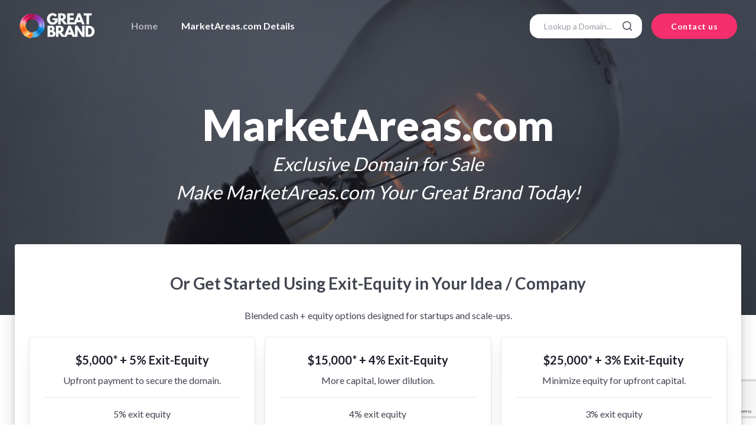

--- FILE ---
content_type: text/html; charset=UTF-8
request_url: https://www.greatbrand.com/domain/marketareas.com
body_size: 63840
content:



<!DOCTYPE html>
<html lang="en">
  <head>






    <meta charset="utf-8">
    <title>GreatBrand - Brand Boutique for Domains</title>
    <!-- SEO Meta Tags-->
    <meta name="description" content="Owning a Great Brand gives you the shortest path to your company.  More customers will find your business when you decide to use the best possible domain for your company.">
    <meta name="keywords" content="domain, brands, domain names, buy, sell, domains">
    <meta name="author" content="GreatBrand">

    <!-- Viewport-->
    <meta name="viewport" content="width=device-width, initial-scale=1">

    <!-- Favicon and Touch Icons-->
    <link rel="apple-touch-icon" sizes="180x180" href="../assets/img/apple-touch-icon.png">
    <link rel="icon" type="image/png" sizes="32x32" href="../assets/img/favicon-32x32.png">
    <link rel="icon" type="image/png" sizes="16x16" href="../assets/img/favicon-16x16.png">
    <link rel="manifest" href="../assets/img/site.webmanifest">
    <link rel="mask-icon" color="#5bbad5" href="../assets/img/safari-pinned-tab.svg">
    <meta name="msapplication-TileColor" content="#766df4">
    <meta name="theme-color" content="#ffffff">

    <!-- Google font -->
    <link rel="preconnect" href="https://fonts.googleapis.com">
    <link rel="preconnect" href="https://fonts.gstatic.com" crossorigin>
    <link href="https://fonts.googleapis.com/css2?family=Lato:wght@300;400;700;900&display=swap" rel="stylesheet">

    <!-- Vendor Styles-->
    <link rel="stylesheet" media="screen" href="../assets/vendor/lightgallery/css/lightgallery-bundle.min.css"/>
    <link rel="stylesheet" media="screen" href="../assets/vendor/tiny-slider/dist/tiny-slider.css"/>

    <!-- Main Theme Styles + Bootstrap-->
    <link rel="stylesheet" media="screen" href="../assets/css/theme.min.css">

    <!-- Demo Specific Styles -->
    <style>
      :root {
        --cx-primary: #f52f6e;
        --cx-primary-rgb: 245,47,110;
        --cx-gradient-from-color: #f52f6e;
        --cx-gradient-to-color: #f42aa3;
        --cx-link-color: #f52f6e;
        --cx-link-hover-color: #e60b51;
      }
      .btn-primary {
        --cx-btn-bg: #f52f6e;
        --cx-btn-border-color: #f52f6e;
        --cx-btn-hover-bg: #f20c55;
        --cx-btn-active-bg: #f20c55;
        --cx-btn-hover-border-color: #f20c55;
        --cx-btn-active-border-color: #f20c55;
      }
      .btn-outline-primary {
        --cx-btn-color: #f52f6e;
        --cx-btn-border-color: rgba(245,47,110, .4);
        --cx-btn-hover-bg: #f52f6e;
        --cx-btn-active-bg: #f52f6e;
        --cx-btn-hover-border-color: #f52f6e;
        --cx-btn-active-border-color: #f52f6e;
      }
      .btn-translucent-primary {
        --cx-btn-color: #f52f6e;
        --cx-btn-bg: rgba(245,47,110, .2);
        --cx-btn-hover-bg: #f52f6e;
        --cx-btn-active-bg: #f52f6e;
      }
      .btn-hover-shadow:hover.btn-primary,
      .btn-hover-shadow:hover.btn-outline-primary,
      .btn-hover-shadow:hover.btn-translucent-primary,
      .btn-hover-shadow:hover.btn-gradient {
        --cx-btn-hover-shadow-color: rgba(245,47,110, .92);
      }
      .btn-scroll-top {
        --cx-btn-scroll-top-bg: #f52f6e;
        --cx-btn-scroll-top-hover-bg: #f20c55;
      }
      .accordion {
        --cx-accordion-active-color: #f52f6e;
        --cx-accordion-btn-icon: url("data:image/svg+xml,%3csvg xmlns='http://www.w3.org/2000/svg' width='16' height='16' fill='none'%3e%3cpath fill-rule='evenodd' d='M7.999.667c.368 0 .667.298.667.667v6h6c.368 0 .667.298.667.667s-.299.667-.667.667h-6v6c0 .368-.298.667-.667.667s-.667-.299-.667-.667v-6h-6C.964 8.667.666 8.369.666 8s.298-.667.667-.667h6v-6c0-.368.298-.667.667-.667z' fill='%23f52f6e'/%3e%3c/svg%3e");
        --cx-accordion-btn-active-icon: url("data:image/svg+xml,%3csvg xmlns='http://www.w3.org/2000/svg' width='16' height='16' fill='none'%3e%3cpath fill-rule='evenodd' d='M.666 8c0-.368.298-.667.667-.667v1.333C.964 8.666.666 8.368.666 8zm14 0v.667H1.333V7.333h13.333V8zm0 0v.667c.368 0 .667-.298.667-.667s-.299-.667-.667-.667V8z' fill='%23f52f6e'/%3e%3c/svg%3e");
      }
    </style>

    <!-- Page loading styles-->
    <style>
      .page-loading {
        position: fixed;
        top: 0;
        right: 0;
        bottom: 0;
        left: 0;
        width: 100%;
        height: 100%;
        -webkit-transition: all .4s .2s ease-in-out;
        transition: all .4s .2s ease-in-out;
        background-color: #fff;
        opacity: 0;
        visibility: hidden;
        z-index: 9999;
      }
      .page-loading.active {
        opacity: 1;
        visibility: visible;
      }
      .page-loading-inner {
        position: absolute;
        top: 50%;
        left: 0;
        width: 100%;
        text-align: center;
        -webkit-transform: translateY(-50%);
        transform: translateY(-50%);
        -webkit-transition: opacity .2s ease-in-out;
        transition: opacity .2s ease-in-out;
        opacity: 0;
      }
      .page-loading.active > .page-loading-inner {
        opacity: 1;
      }
      .page-loading-inner > span {
        display: block;
        font-size: 1rem;
        font-weight: normal;
        color: #787a80;
      }
      .page-spinner {
        display: inline-block;
        width: 2.75rem;
        height: 2.75rem;
        margin-bottom: .75rem;
        vertical-align: text-bottom;
        background-color: #cfcfd1;
        border-radius: 50%;
        opacity: 0;
        -webkit-animation: spinner .75s linear infinite;
        animation: spinner .75s linear infinite;
      }
      @-webkit-keyframes spinner {
        0% {
          -webkit-transform: scale(0);
          transform: scale(0);
        }
        50% {
          opacity: 1;
          -webkit-transform: none;
          transform: none;
        }
      }
      @keyframes spinner {
        0% {
          -webkit-transform: scale(0);
          transform: scale(0);
        }
        50% {
          opacity: 1;
          -webkit-transform: none;
          transform: none;
        }
      }
    </style>






            <script src="https://www.google.com/recaptcha/api.js?render=6LcHaXMpAAAAADEDklpgU4csvDBdS2rkO4DPh4de"></script>
        <script>
            grecaptcha.ready(function () {
                grecaptcha.execute('6LcHaXMpAAAAADEDklpgU4csvDBdS2rkO4DPh4de', { action: 'contact' }).then(function (token) {
                    var recaptchaResponse = document.getElementById('recaptchaResponse_cs');
                    recaptchaResponse_cs.value = token;
                });
            });
        </script>
    
<meta name='impact-site-verification' value='13207bfd-42e4-4fa8-8067-af02e070fad9'>

  </head>



  <!-- Body-->
  <body>


    <!-- Main content-->
    <!-- Wraps everything except footer to push footer to the bottom of the page if there is little content -->
    <main class="page-wrapper position-relative">


      <!-- Navbar -->
      <!-- Remove .navbar-sticky class to detach .navbar from page scroll -->
      <header class="header navbar navbar-expand-md navbar-dark navbar-sticky navbar-floating">
        <div class="container px-0 px-xl-3">
          <a class="navbar-brand order-md-1 me-md-5 me-0 pe-lg-2" href="/">
            <img class="navbar-brand-static" src="../assets/img/logo-light.png" alt="Createx Logo" width="130">
            <img class="navbar-brand-floating" src="../assets/img/logo-dark.png" alt="Createx Logo" width="130">
          </a>



          <div class="d-flex align-items-center order-md-3">

              <div class="input-group ">
                <form class="form-inline" action="https://www.greatbrand.com/domain/marketareas.com" method="post">
                <input class="form-control w-100 ps-4 rounded-4 border-0" name="f_domain_lookup" type="text" placeholder="Lookup a Domain...">
                <i class="ci-search fs-lg position-absolute top-50 end-0 translate-middle-y me-3 zindex-5"></i>
              </form>
              </div>

              <a class="btn btn-primary rounded-pill d-sm-inline-block d-none ms-3" data-bs-toggle="modal" data-bs-target="#modalContactSeller">Contact us</a>

            <button class="navbar-toggler ms-1 me-n3" type="button" data-bs-toggle="collapse" data-bs-target="#navbarCollapse1" aria-expanded="false">
              <span class="navbar-toggler-icon"></span>
            </button>
          </div>







          <nav class="collapse navbar-collapse order-md-2" id="navbarCollapse1">
            <ul class="navbar-nav me-auto">
              <li class="nav-item">
                                  <a class="nav-link" href="/" >Home</a>
                              </li><!--
              <li class="nav-item dropdown">
                <a class="nav-link dropdown-toggle" href="#" data-bs-toggle="dropdown">Portfolio</a>
                <ul class="dropdown-menu">
                  <li><a class="dropdown-item" href="portfolio.html">Portfolio Grid</a></li>
                  <li><a class="dropdown-item" href="portfolio-single-v1.html">Single Project v.1</a></li>
                  <li><a class="dropdown-item" href="portfolio-single-v2.html">Single Project v.2</a></li>
                </ul>
              </li>!-->

                              <li class="nav-item">
                  <a class="nav-link  active" href="">MarketAreas.com Details</a>
                </li>
                

              <!--
              <li class="nav-item dropdown">
                <a class="nav-link dropdown-toggle" href="#" data-bs-toggle="dropdown">Blog</a>
                <ul class="dropdown-menu">
                  <li><a class="dropdown-item" href="blog.html">Blog List</a></li>
                  <li><a class="dropdown-item" href="blog-single.html">Single Post</a></li>
                </ul>
              </li>
              <li class="nav-item d-sm-none d-block">
                <a class="nav-link" href="contacts.html">Contact us</a>
              </li>
              !-->
            </ul>
          </nav>


        </div>
      </header>
















<!-- Page title-->
<section class="py-md-6 py-5 bg-dark jarallax position-relative" data-jarallax data-speed="0.6" style="padding-bottom: 200px;">
  <div class="container mt-5 py-lg-4">
    <h1 class="display-1 col-lg-10 mx-auto px-sm-3 px-0 text-center text-light pb-0 mb-0">MarketAreas.com</h1>
    <p class="mx-auto mb-sm-5 pb-3 text-center fs-2 text-light" style="max-width: 810px;"><em>Exclusive Domain for Sale<br>Make MarketAreas.com Your Great Brand Today!</em></p>

      </div>

  <!-- Parallax background -->
  <div class="jarallax-img bg-repeat-0 bg-dark opacity-50" style="background-image: url(../assets/img/seo-agency/сase-studies/single/page-title-bg.jpg);"></div>
</section>




<section class="position-relative zindex-5" style="margin-top: -120px;">
  <div class="container">
    <div class="rounded shadow-lg px-4 py-5 bg-white bg-opacity-90">
      <div class="text-center mb-4">
        <h2 class="h3 text-dark">Or Get Started Using Exit-Equity in Your Idea / Company</h2>
        <p class="text-dark">Blended cash + equity options designed for startups and scale-ups.</p>
      </div>
      <div class="row justify-content-center gx-3 gy-3 text-center">

        <!-- $5K for 5% -->
        <div class="col-md-4 d-flex">
          <div class="card card-hover shadow bg-light w-100 h-100">
            <div class="card-body d-flex flex-column justify-content-between">
              <div>
                <h5 class="card-title mb-2">$5,000* + 5% Exit-Equity</h5>
                <p class="mb-2">Upfront payment to secure the domain.</p>
                <hr class="my-3">
                <p class="mb-2">5% exit equity</p>
                <p class="mb-3">$250/mo starts Year 2</p>
              </div>
              <span class="badge bg-primary">Early Stage Option</span>
            </div>
          </div>
        </div>

        <!-- $15K for 4% -->
        <div class="col-md-4 d-flex">
          <div class="card card-hover shadow bg-light w-100 h-100">
            <div class="card-body d-flex flex-column justify-content-between">
              <div>
                <h5 class="card-title mb-2">$15,000* + 4% Exit-Equity</h5>
                <p class="mb-2">More capital, lower dilution.</p>
                <hr class="my-3">
                <p class="mb-2">4% exit equity</p>
                <p class="mb-3">$250/mo starts Year 2</p>
              </div>
              <span class="badge bg-success">Balanced Option</span>
            </div>
          </div>
        </div>

        <!-- $25K for 3% -->
        <div class="col-md-4 d-flex">
          <div class="card card-hover shadow bg-light w-100 h-100">
            <div class="card-body d-flex flex-column justify-content-between">
              <div>
                <h5 class="card-title mb-2">$25,000* + 3% Exit-Equity</h5>
                <p class="mb-2">Minimize equity for upfront capital.</p>
                <hr class="my-3">
                <p class="mb-2">3% exit equity</p>
                <p class="mb-3">$250/mo starts Year 2</p>
              </div>
              <span class="badge bg-warning text-dark">Low Dilution</span>
            </div>
          </div>
        </div>
      </div>

      <!-- Subtle Inline Notes with Link -->
      <div class="text-muted small text-center pt-4 px-2" style="max-width: 600px; margin: 0 auto;">
        <div>* Plus all escrow-related fees.</div>
        <div><strong>Notes:</strong> Exit equity applies only at the time of a company sale or acquisition.</div>
        <div>A sample contract is available <a href="/GreatBrand_Agreement.pdf" target="_blank" class="text-decoration-underline text-muted">here</a>.</div>
      </div>

    </div>
  </div>
</section>














      <!-- Page content -->
      <section class="bg-repeat-0 bg-position-center" style="background-image: url(../assets/img/seo-agency/shapes/stroke/05.svg)">
        <div class="container pt-lg-6 pt-5 pb-4">
          <div class="row">


            <!-- Content -->
            <div class="col-lg-7">

              <h2 class="h1 mb-md-5 pb-2 text-center">Purchasing Options</h2>


              <!-- Basic accordion -->
              <div class="accordion" id="accordionExample">

                <!-- Item -->
                <div class="accordion-item">
                  <h3 class="accordion-header" id="headingOne">
                    <button class="accordion-button border-0" type="button" data-bs-toggle="collapse" data-bs-target="#collapseOne" aria-expanded="true" aria-controls="collapseOne">Purchasing Upfront</button>
                  </h3>
                  <div class="accordion-collapse border-0 collapse show" id="collapseOne" aria-labelledby="headingOne" data-bs-parent="#accordionExample">
                    <div class="accordion-body">For customers ready to purchase upfront, we offer secure transactions via Escrow.com, who will fully guide the escrow and domain transfer process as a 3rd-party company.</div>
                  </div>
                </div>

                <!-- Item -->
                <div class="accordion-item">
                  <h3 class="accordion-header" id="headingTwo">
                    <button class="accordion-button border-0 collapsed" type="button" data-bs-toggle="collapse" data-bs-target="#collapseTwo" aria-expanded="false" aria-controls="collapseTwo">Lease-To-Own Financing</button>
                  </h3>
                  <div class="accordion-collapse border-0 collapse" id="collapseTwo" aria-labelledby="headingTwo" data-bs-parent="#accordionExample">
                    <div class="accordion-body">Options are available including lease-to-own options for up to 60 months. &nbsp;This option makes it very affordable to acquire a domain and in most situations brings the cost down to a level that it is comparable to the salary of 1-2 employees.</div>
                  </div>
                </div>

                <!-- Item -->
                <div class="accordion-item">
                  <h3 class="accordion-header" id="headingThree">
                    <button class="accordion-button border-0 collapsed" type="button" data-bs-toggle="collapse" data-bs-target="#collapseThree" aria-expanded="false" aria-controls="collapseThree">Equity Options</button>
                  </h3>
                  <div class="accordion-collapse border-0 collapse" id="collapseThree" aria-labelledby="headingThree" data-bs-parent="#accordionExample">
                    <div class="accordion-body">Financing, equity options, and "Exit Clause" agreements for very minimal percentages are available, especially when the goal is to be aquired by a larger company. &nbsp;This can be a great option for companies with large plans and making big progress, but need a boost in the beginning to make their dreams become a reality at a faster pace than otherwise possible.</div>
                  </div>
                </div>
              </div>


              <!-- Info alert -->
              <div class="alert alert-info" role="alert">
                <span class="fw-bold">Note:</span> All domains on GreatBrand are priced in the 6 figure range or above.<br>Lease-to-Own plans typically range from $1,600 to $9,500 per month.
              </div>

              <h2 class="pt-3">Cost Compared to Relative Expenses</h2>


              <p class="lead">In most cases, at a cost similar to the salary of 1-2 employees, you can skyrocket the growth of your company by making the right decision to have the very best version of your brand name as your domain.</p>

              <img src="https://greatbrand.com/greatbrand_compare.png" alt="Great Brand Cost" class="d-block mb-5 box-shadow-sm">

              <h3 class="pt-3">Purchasing the Right Brand Results in Trust</h2>
<p class="lead">Take a look at our case studies below to see how TeamWork changed the entire trajectory of their company by purchasing the right domain for their brand.  &nbsp;Settling for a poor domain is a red flag that tells your investors and customers that you went "the cheap route", disregarding your brand and the Trust that your customers and investors were depending upon.</p>










            </div>

            <!-- Sidebar -->
            <aside class="col-lg-4 offset-lg-1">
              <div class="offcanvas-lg offcanvas-end" id="case-study-sidebar">
                <div class="offcanvas-header align-items-center shadow mb-3">
                  <h5 class="h4 mb-0">Sidebar</h5>
                  <button class="btn-close me-n1" type="button" data-bs-dismiss="offcanvas" data-bs-target="#case-study-sidebar" aria-label="Close"></button>
                </div>
                <div class="offcanvas-body py-4 py-lg-0" data-simplebar data-simplebar-auto-hide="true">

                  <!-- About -->
                  <div class="mb-lg-5 mb-4 p-4 rounded bg-secondary">
                    <div class="py-3 px-2">
                      <h4 class="mb-2 pb-1">Domain Summary</h4>
                      <hr>
                      <p class="mb-1 fs-sm">Name: <strong>marketareas.com</strong></p>
                                            <p class="mb-1 fs-sm">Age: <strong>14 Years<span class="fs-xs"> (Registered since 2012)</span></strong></p>
                                            <p class="mb-1 fs-sm">Words: <strong>2</strong></p>
                                            <p class="mb-1 fs-sm">Length: <strong>11 Characters</strong></p>
                      


                      <h4 class="mt-5 mb-2 pb-1">Purchase Details</h4>
                      <hr>


                      <p class="fs-sm mb-2">Your purchase will be handled securely by Escrow.com, a government licensed and audited Escrow agency who is insured and bonded.</p>

                      <p class="fs-sm mb-2">Using escrow ensures your payment is not distributed to the seller until you have control of the domain name.</p>

                      <p class="fs-sm mb-4">Escrow.com is the trusted industry standard for providing safe transactions for Premium Domains.</p>
                        <img src="/assets/img/greatbrand/Escrow_com.png" class="rounded-3 mx-auto d-block" alt="Rounded image">
                    </div>
                  </div>

                </div>
              </div>
            </aside> <!--  / Sidebar -->


      </div>
    </div>
  </section>



        <section class="bg-repeat-0 bg-position-center" style="background-image: url(../assets/img/seo-agency/shapes/stroke/05.svg)">
          <div class="container pt-lg-6 pt-5 pb-4">
            <div class="row">



              <!-- Shaped bg -->
              <div class="bg-secondary">




            <h2 class="pt-2">How Do Your Investors/Customers Feel About Your Current Domain?</h2>

            <!-- Image + Text -->
            <section class="container pt-lg-6 pt-3">
              <div class="row">
                <div class="col-md-6 mb-md-0 mb-4 pb-md-0 pb-2">
                  <video class="w-100" loop controls>
                    <source src="https://greatbrand.com/dragon.mp4" type="video/mp4" />
                  </video>
                </div>
                <div class="col-lg-5 offset-lg-1 col-md-5" data-jarallax-element="-25" data-disable-parallax-down="md">
                  <h3 class="pb-md-3">Investors & Customers Notice</h3>
                  <p class="lead">Even if a business owner pretends their current domain is "okay", their investors and customers are noticing. &nbsp;It's a deciding factor on whether investors trust their business, and whether customers (especially enterprise customers) will trust doing business with that company.</p>
                  <p class="lead">Watch this short video clip to see how others view a business that chooses not to go with the best possible domain for their brand.
                </div>
              </div>
            </section>


              </div> <!-- / Shaped bg -->




                              </div>
                            </div>
                          </section>


                          <section class="bg-repeat-0 bg-position-center" style="background-image: url(../assets/img/seo-agency/shapes/stroke/05.svg)">
                            <div class="container pt-lg-6 pt-5 pb-4">
                              <div class="row">


            <h2 class="pt-3">Is Your Business <mark>On a Rocket?</mark></h2>



            <p class="lead">The founder of TeamWork confirms below that since buying their Ultra Premium domain (TeamWork.com), their business has been "on a rocket".  &nbsp;Peter describes below how buying their domain was their "hockey stick event".</p>


            <h3>
              What is a <mark>Hockey Stick Event</mark>?
            </h3>
            <p class="lead">
            As shown in the diagram below, a hockey stick event is when a company's revenue goes from being relatively flat and stagnant, to having a period of explosive growth.
            </p>
            <div class="text-center" id="img_container">
                <a href="https://greatbrand.com/hockeystick.jpg" target="_blank"><img src="../hockeystick.jpg" class="img-thumbnail"></a>
            </div>


            <div class="row pt-5">
            <h3>
              Could Your Business Use a <mark>Hockey Stick Event</mark>?
            </h3>
            <p class="lead">
            Watch the video below where TeamWork founder Peter Coppinger details how the purchase of his Ultra Premium domain was their Hockey Stick event. &nbsp;It started a dramatic explosion in his company's growth. &nbsp;Peter describes that since buying their domain, "the company has been on a rocket".
          </p>
          </div>


          <div class="ratio ratio-16x9">
            <iframe src="https://www.youtube.com/embed/AkEJy1G9lfc" title="YouTube video" allowfullscreen></iframe>
          </div>



                </div>
              </div>
            </section>


















      <!-- Services -->
      <section class="container py-lg-6 mb-md-3 mb-lg-0 py-5">
        <h3 class="h6 mb-2 text-uppercase">Benefits</h3>
        <h2 class="h1 mb-lg-4 mb-2 pb-3">What Will a Great Brand Increase?</h2>
        <div class="row align-items-center">
          <div class="col-md-5 order-md-1 order-2">

            <!-- Accordion -->
            <div class="accordion" id="accordionServices">

              <!-- Item -->
              <div class="accordion-item">
                <h3 class="accordion-header" id="servicesHeading-1">
                  <button class="accordion-button border-0" type="button" data-bs-toggle="collapse" data-binded-content="#revenue" data-bs-target="#servicesCollapse-1" aria-expanded="true" aria-controls="servicesCollapse-1">Revenue &amp; Profits</button>
                </h3>
                <div class="accordion-collapse border-0 collapse show" id="servicesCollapse-1" aria-labelledby="servicesHeading-1" data-bs-parent="#accordionServices">
                  <div class="accordion-body">
                    <p>Via all the benefits combined below, buying the right brand domain will lead to increased revenue for your company. &nbsp;You can see TeamWork.com's assessment of what a domain upgrade did for them.</p>
              			<p>It makes all aspects of the business more efficient. &nbsp;SEO is more efficient.  You'll have more trust so getting customers is going to be more efficient. &nbsp;Partnering with larger companies will be more probable as well.</p>
                  </div>
                </div>
              </div>

              <!-- Item -->
              <div class="accordio;n-item">
                <h3 class="accordion-header" id="servicesHeading-2">
                  <button class="accordion-button border-0 collapsed" type="button" data-bs-toggle="collapse" data-binded-content="#trust" data-bs-target="#servicesCollapse-2" aria-expanded="false" aria-controls="servicesCollapse-2">Trust</button>
                </h3>
                <div class="accordion-collapse border-0 collapse" id="servicesCollapse-2" aria-labelledby="servicesHeading-2" data-bs-parent="#accordionServices">
                  <div class="accordion-body">Every customer and investor starts out with knowing nothing about your business. &nbsp;Owning the best domain for your brand gives you instant credibility and instills more trust in the buyer or investor about your company. &nbsp;Why not start every relationship with the very best first impression you can give?</div>
                </div>
              </div>

              <!-- Item -->
              <div class="accordion-item">
                <h3 class="accordion-header" id="servicesHeading-3">
                  <button class="accordion-button border-0 collapsed" type="button" data-bs-toggle="collapse" data-binded-content="#seo" data-bs-target="#servicesCollapse-3" aria-expanded="false" aria-controls="servicesCollapse-3">SEO Effectiveness</button>
                </h3>
                <div class="accordion-collapse border-0 collapse" id="servicesCollapse-3" aria-labelledby="servicesHeading-3" data-bs-parent="#accordionServices">
                  <div class="accordion-body">Be found easier with less effort on search engines by having the very best version of the domain for your brand.</div>
                </div>
              </div>

              <!-- Item -->
              <div class="accordion-item">
                <h3 class="accordion-header" id="servicesHeading-4">
                  <button class="accordion-button border-0 collapsed" type="button" data-bs-toggle="collapse" data-binded-content="#recognition" data-bs-target="#servicesCollapse-4" aria-expanded="false" aria-controls="servicesCollapse-4">Brand Recognition</button>
                </h3>
                <div class="accordion-collapse border-0 collapse" id="servicesCollapse-4" aria-labelledby="servicesHeading-4" data-bs-parent="#accordionServices">
                  <div class="accordion-body">Be THE version of your brand that customers and investors find on the web and get the version of your domain that is the easiest to remember..&nbsp;It's been shown that companies that purchase the wrong domain can lose 50% or more of their web traffic because customers and investors are going to the wrong address. &nbsp;Starting off with the right domain for your brand gives you instant recognition for your brand.</div>
                </div>
              </div>


              <!-- Item -->
              <div class="accordion-item">
                <h3 class="accordion-header" id="servicesHeading-5">
                  <button class="accordion-button border-0 collapsed" type="button" data-bs-toggle="collapse" data-binded-content="#protection" data-bs-target="#servicesCollapse-5" aria-expanded="false" aria-controls="servicesCollapse-5">Brand Protection</button>
                </h3>
                <div class="accordion-collapse border-0 collapse" id="servicesCollapse-5" aria-labelledby="servicesHeading-5" data-bs-parent="#accordionServices">
                  <div class="accordion-body">Protect your brand from getting diluted in the market. &nbsp;Purchasing the best version of your domain will keep you at the top forever. &nbsp;The last thing you want are customers typing in your brand name and being taken to someone else who bought your Great Brand domain.</div>
                </div>
              </div>


              <!-- Item -->
              <div class="accordion-item">
                <h3 class="accordion-header" id="servicesHeading-6">
                  <button class="accordion-button border-0 collapsed" type="button" data-bs-toggle="collapse" data-binded-content="#flexibility" data-bs-target="#servicesCollapse-6" aria-expanded="false" aria-controls="servicesCollapse-6">Brand Flexibility</button>
                </h3>
                <div class="accordion-collapse border-0 collapse" id="servicesCollapse-6" aria-labelledby="servicesHeading-6" data-bs-parent="#accordionServices">
                  <div class="accordion-body">Many companies grow into other industries as time goes on. &nbsp;Getting a Great Brand domain usually means you are getting a domain that can be applied to a broader market than what is implied when adding a word to the end or using an extension that is for a more specific industry.</div>
                </div>
              </div>


              <!-- Item -->
              <div class="accordion-item">
                <h3 class="accordion-header" id="servicesHeading-7">
                  <button class="accordion-button border-0 collapsed" type="button" data-bs-toggle="collapse" data-binded-content="#security" data-bs-target="#servicesCollapse-7" aria-expanded="false" aria-controls="servicesCollapse-7">Email Security</button>
                </h3>
                <div class="accordion-collapse border-0 collapse" id="servicesCollapse-7" aria-labelledby="servicesHeading-7" data-bs-parent="#accordionServices">
                  <div class="accordion-body">Protect your email. &nbsp;By not having the best version of the domain for your brand, you risk customers sending email to the better domain, rather than to the correct email addresses within your company. &nbsp;Often times recipients are not aware that a company has an extra word or is using an abstract extension with their domain.</div>
                </div>
              </div>

              <!-- Item -->
              <div class="accordion-item">
                <h3 class="accordion-header" id="servicesHeading-8">
                  <button class="accordion-button border-0 collapsed" type="button" data-bs-toggle="collapse" data-binded-content="#leader" data-bs-target="#servicesCollapse-8" aria-expanded="false" aria-controls="servicesCollapse-8">Image as a Market Leader</button>
                </h3>
                <div class="accordion-collapse border-0 collapse" id="servicesCollapse-8" aria-labelledby="servicesHeading-8" data-bs-parent="#accordionServices">
                  <div class="accordion-body">Instantly gain the appearance as a being a market leader by purchasing the right domain for your brand. &nbsp;Most customers are going to see your brand for the first time in a search engine. &nbsp;By giving the appearance that you are a market leader, you are already starting out ahead of the competition.</div>
                </div>
              </div>


            </div>
          </div>
          <div class="col-lg-6 col-md-7 order-md-2 order-1 ms-auto">

            <!-- Images binded to accordion -->
            <div class="binded-content mb-4">
              <div id="revenue" class="binded-item active">
                <img class="d-block" src="../assets/img/greatbrand/home/services/revenue.svg" alt="Revenue &amp; Profits">
              </div>
              <div id="trust" class="binded-item">
                <img class="d-block" src="../assets/img/greatbrand/home/services/trust.svg" alt="Brand Trust">
              </div>
              <div id="seo" class="binded-item">
                <img class="d-block" src="../assets/img/greatbrand/home/services/seo.svg" alt="SEO Effectiveness">
              </div>
              <div id="recognition" class="binded-item">
                <img class="d-block" src="../assets/img/greatbrand/home/services/brand_recognition.svg" alt="Brand Recognition">
              </div>
              <div id="protection" class="binded-item">
                <img class="d-block" src="../assets/img/greatbrand/home/services/brand_protection.svg" alt="Brand Protection">
              </div>
              <div id="flexibility" class="binded-item">
                <img class="d-block" src="../assets/img/greatbrand/home/services/brand_flexibility.svg" alt="Brand Flexibility">
              </div>
              <div id="security" class="binded-item">
                <img class="d-block" src="../assets/img/greatbrand/home/services/email.svg" alt="Email Security">
              </div>
              <div id="leader" class="binded-item">
                <img class="d-block" src="../assets/img/greatbrand/home/services/market_leader.svg" alt="Market Leader">
              </div>
            </div>
          </div>
        </div>
      </section>

      <!-- Blog (Recent posts) -->
      <section class="bg-secondary pt-lg-6 py-5">
        <div class="container pt-3 pt-lg-0">
          <h3 class="h6 mb-2 text-uppercase">Domain Statistics</h3>
          <h2 class="h1 mb-lg-5 mb-4 pb-2 d-flex align-items-center justify-content-between">
            Domain Industry Trends
          </h2>
          <div class="row">


            <!-- Post card: image fade in -->
            <div class="col-lg-6 col-sm-6 mb-sm-grid-gutter mb-3">
              <article class="image-fade card card-hover shadow" style="background-image: url(../assets/img/creative-agency/blog/recent/01.jpg);">
                <div class="image-inner d-flex flex-column justify-content-between h-100 p-3">
                  <div class="card-header border-0 pb-0">

                  </div>


                  <div class="card-body pt-0" style="min-height: 15rem;">
                    <h3 class="h5 mb-2 pb-1">
                      <a class="inner-text nav-link" href="../domain_sales.php?report_year=2024">
                        Top Domain Sales for 2024
                      </a>
                    </h3>






                                            <div class="table-responsive">
                            <table class="table">
                                <thead>
                                    <tr class="inner-text">
                                        <th>Domain</th>
                                        <th>Price</th>
                                        <th>Date</th>
                                    </tr>
                                </thead>
                                <tbody>
                                                                        <tr class="inner-text">
                                        <td>Rocket.com</td>
                                        <td>$14,000,000</td>
                                        <td>10/30/2024</td>
                                    </tr>
                                                                        <tr class="inner-text">
                                        <td>Gold.com</td>
                                        <td>$8,515,000</td>
                                        <td>05/15/2024</td>
                                    </tr>
                                                                        <tr class="inner-text">
                                        <td>TP.com</td>
                                        <td>$1,200,000</td>
                                        <td>04/17/2024</td>
                                    </tr>
                                                                        <tr class="inner-text">
                                        <td>BestOdds.com</td>
                                        <td>$1,025,000</td>
                                        <td>01/09/2025</td>
                                    </tr>
                                                                        <tr class="inner-text">
                                        <td>Koko.com</td>
                                        <td>$1,000,000</td>
                                        <td>08/14/2024</td>
                                    </tr>
                                                                        <tr class="inner-text">
                                        <td>Bet.bet</td>
                                        <td>$600,000</td>
                                        <td>01/09/2025</td>
                                    </tr>
                                                                        <tr class="inner-text">
                                        <td>Continue.com</td>
                                        <td>$550,000</td>
                                        <td>09/11/2024</td>
                                    </tr>
                                                                        <tr class="inner-text">
                                        <td>Rural.com</td>
                                        <td>$550,000</td>
                                        <td>05/29/2024</td>
                                    </tr>
                                                                        <tr class="inner-text">
                                        <td>Bagels.com</td>
                                        <td>$500,000</td>
                                        <td>03/20/2024</td>
                                    </tr>
                                                                        <tr class="inner-text">
                                        <td>Employer.com</td>
                                        <td>$450,000</td>
                                        <td>11/27/2024</td>
                                    </tr>
                                                                    </tbody>
                            </table>
                        </div>


                  </div>

                  <div class="card-footer border-0">
                    <div class="h6 mb-0 text-end">
                      <a class="inner-text nav-link py-3" href="../domain_sales.php?report_year=2024">
                        Read more
                      </a>
                      <i class="inner-text ci-arrow-right align-middle h5 mb-0 ms-2 card-text"></i>
                    </div>
                  </div>
                </div>
              </article>
            </div>




            <!-- Post card: image fade in -->
            <div class="col-lg-6 col-sm-6 mb-sm-grid-gutter mb-3">
              <article class="image-fade card card-hover shadow" style="background-image: url(../assets/img/creative-agency/blog/recent/01.jpg);">
                <div class="image-inner d-flex flex-column justify-content-between h-100 p-3">
                  <div class="card-header border-0 pb-0">

                  </div>


                  <div class="card-body pt-0" style="min-height: 15rem;">
                    <h3 class="h5 mb-2 pb-1">
                      <a class="inner-text nav-link" href="../domain_sales.php?report_year=2023">
                        Top Domain Sales for 2023
                      </a>
                    </h3>






                                            <div class="table-responsive">
                            <table class="table">
                                <thead>
                                    <tr class="inner-text">
                                        <th>Domain</th>
                                        <th>Price</th>
                                        <th>Date</th>
                                    </tr>
                                </thead>
                                <tbody>
                                                                        <tr class="inner-text">
                                        <td>help.com</td>
                                        <td>$3,000,000</td>
                                        <td>01/10/2023</td>
                                    </tr>
                                                                        <tr class="inner-text">
                                        <td>max.com</td>
                                        <td>$1,800,000</td>
                                        <td>11/05/2023</td>
                                    </tr>
                                                                        <tr class="inner-text">
                                        <td>hurt.com</td>
                                        <td>$1,500,000</td>
                                        <td>11/05/2023</td>
                                    </tr>
                                                                        <tr class="inner-text">
                                        <td>you.ai</td>
                                        <td>$700,000</td>
                                        <td>10/06/2023</td>
                                    </tr>
                                                                        <tr class="inner-text">
                                        <td>ecl.com</td>
                                        <td>$600,000</td>
                                        <td>03/26/2023</td>
                                    </tr>
                                                                        <tr class="inner-text">
                                        <td>socrates.com</td>
                                        <td>$600,000</td>
                                        <td>10/24/2023</td>
                                    </tr>
                                                                        <tr class="inner-text">
                                        <td>pfa.com</td>
                                        <td>$450,000</td>
                                        <td>10/24/2023</td>
                                    </tr>
                                                                        <tr class="inner-text">
                                        <td>giveaway.com</td>
                                        <td>$400,000</td>
                                        <td>02/22/2023</td>
                                    </tr>
                                                                        <tr class="inner-text">
                                        <td>betting.online</td>
                                        <td>$400,000</td>
                                        <td>10/19/2023</td>
                                    </tr>
                                                                        <tr class="inner-text">
                                        <td>peace.com</td>
                                        <td>$400,000</td>
                                        <td>12/14/2023</td>
                                    </tr>
                                                                    </tbody>
                            </table>
                        </div>


                  </div>

                  <div class="card-footer border-0">
                    <div class="h6 mb-0 text-end">
                      <a class="inner-text nav-link py-3" href="../domain_sales.php?report_year=2023">
                        Read more
                      </a>
                      <i class="inner-text ci-arrow-right align-middle h5 mb-0 ms-2 card-text"></i>
                    </div>
                  </div>
                </div>
              </article>
            </div>

            <!-- Post card: image fade in -->
            <div class="col-lg-6 col-sm-6 mb-sm-grid-gutter mb-3">
              <article class="image-fade card card-hover shadow" style="background-image: url(../assets/img/creative-agency/blog/recent/03.jpg);">
                <div class="image-inner d-flex flex-column justify-content-between h-100 p-3">
                  <div class="card-header border-0 pb-0">
                  </div>
                  <div class="card-body pt-0" style="min-height: 15rem;">
                    <h3 class="h5 mb-2 pb-1">
                      <a class="inner-text nav-link" href="../domain_sales.php?report_year=2022">
                        Top Domain Sales for 2022
                      </a>
                    </h3>



                                            <div class="table-responsive">
                            <table class="table">
                                <thead>
                                    <tr class="inner-text">
                                        <th>Domain</th>
                                        <th>Price</th>
                                        <th>Date</th>
                                    </tr>
                                </thead>
                                <tbody>
                                                                        <tr class="inner-text">
                                        <td>nfts.com</td>
                                        <td>$15,000,000</td>
                                        <td>07/31/2022</td>
                                    </tr>
                                                                        <tr class="inner-text">
                                        <td>connect.com</td>
                                        <td>$10,000,000</td>
                                        <td>04/15/2022</td>
                                    </tr>
                                                                        <tr class="inner-text">
                                        <td>it.com</td>
                                        <td>$3,800,000</td>
                                        <td>06/19/2022</td>
                                    </tr>
                                                                        <tr class="inner-text">
                                        <td>chill.com</td>
                                        <td>$1,600,000</td>
                                        <td>07/03/2022</td>
                                    </tr>
                                                                        <tr class="inner-text">
                                        <td>call.com</td>
                                        <td>$1,600,000</td>
                                        <td>08/11/2022</td>
                                    </tr>
                                                                        <tr class="inner-text">
                                        <td>gems.com</td>
                                        <td>$1,500,000</td>
                                        <td>04/24/2022</td>
                                    </tr>
                                                                        <tr class="inner-text">
                                        <td>unlock.com</td>
                                        <td>$1,228,200</td>
                                        <td>01/16/2022</td>
                                    </tr>
                                                                        <tr class="inner-text">
                                        <td>ballet.com</td>
                                        <td>$1,160,235</td>
                                        <td>04/21/2022</td>
                                    </tr>
                                                                        <tr class="inner-text">
                                        <td>stable.com</td>
                                        <td>$1,008,925</td>
                                        <td>02/13/2022</td>
                                    </tr>
                                                                        <tr class="inner-text">
                                        <td>biontech.com</td>
                                        <td>$950,000</td>
                                        <td>03/27/2022</td>
                                    </tr>
                                                                    </tbody>
                            </table>
                        </div>




                  </div>
                  <div class="card-footer border-0">
                    <div class="h6 mb-0 text-end">
                      <a class="inner-text nav-link py-3" href="../domain_sales.php?report_year=2022">
                        Read more
                      </a>
                      <i class="inner-text ci-arrow-right align-middle h5 mb-0 ms-2 card-text"></i>
                    </div>
                  </div>
                </div>
              </article>
            </div>


          </div>
        </div>
      </section>




        </main><!-- / Main content: .page-wrapper -->


  <!-- Footer -->
  <footer class="footer pt-3 bg-dark">
    <div class="container py-lg-5 py-4">
      <div class="row">
        <div class="col-lg-3 col-md-3 col-12 order-md-1 order-2 mb-md-0 mb-4">
          <h3 class="h6 mb-3 text-uppercase text-light">Ready to be Great?</h3>
          <ul class="nav nav-light flex-column">
            <li class="nav-item mb-2">
              <a href="mailto:discuss@greatbrand.com" id="email_link" class="nav-link p-0 fw-normal">
                <span class="text-light">Email: </span>
                discuss@greatbrand.com
              </a>
            </li>
          </ul>
        </div>


        

        <div class="col-lg-3 col-md-3 col-12 order-md-2 order-1 offset-lg-1 mb-md-0 mb-4">
          <h3 class="h6 mb-3 text-uppercase text-light">Quick links</h3>
          <ul class="nav nav-light flex-md-column flex-sm-row flex-column">
            <li class="nav-item mb-2">
              <a href="/" class="nav-link me-md-0 me-sm-4 p-0 fw-normal ">Home</a>
            </li>
                        <li class="nav-item mb-2">
              <a href="../domain/marketareas.com" class="nav-link me-md-0 me-sm-4 p-0 fw-normal  active">MarketAreas.com Details</a>
            </li>
                      </ul>
        </div>
        <div class="col-md-3 col-sm-6 order-md-3 order-sm-4 order-3 offset-lg-1 mb-md-0 mb-4">
          <h3 class="h6 mb-3 text-uppercase text-light">Follow us</h3>
          <a href="https://twitter.com/greatbrand_com" class="btn-social bs-solid rounded-circle bs-light me-2 mb-2 mt-md-0 mt-sm-1">
            <i class="ci-twitter"></i>
          </a>
          <a href="https://www.linkedin.com/company/greatbrand" class="btn-social bs-solid rounded-circle bs-light me-2 mb-2 mt-md-0 mt-sm-1">
            <i class="ci-linkedin"></i>
          </a>
        </div>
        <div class="col-md-3 col-sm-6 order-md-4 order-sm-3 order-4 mb-md-0 mb-4">
        </div>
      </div>
      <div class="d-flex justify-content-between mt-2 pt-1">
        <div class="text-light">
          <span class="d-block fs-xs mb-1">
            <span class="fs-sm">&copy; </span>
            All rights reserved. GreatBrand 2023-2026          </span>
          <span class="d-block fs-xs mb-1">
            <a href="../privacy.php" class="nav-link" target="_blank">Privacy Policy</a>
          </span>
          <span class="d-block fs-xs mb-1">
            <a href="../terms_of_use.pdf" class="nav-link" target="_blank">Terms of Use</a>
          </span>
        </div>
        <div class="d-flex align-items-end">
          <span class="d-sm-inline-block d-none text-light fs-sm me-3">Back to top</span>
          <a class="btn-scroll-top position-static rounded-circle" href="#top" data-scroll>
            <i class="btn-scroll-top-icon ci-angle-up"></i>
          </a>
        </div>
      </div>
    </div>
  </footer>


  <!-- Vendor scripts: js libraries and plugins-->
  <script src="../assets/vendor/bootstrap/dist/js/bootstrap.bundle.min.js"></script>
  <script src="../assets/vendor/smooth-scroll/dist/smooth-scroll.polyfills.min.js"></script>
  <script src="../assets/vendor/jarallax/dist/jarallax.min.js"></script>
  <script src="../assets/vendor/lightgallery/lightgallery.min.js"></script>
  <script src="../assets/vendor/lightgallery/plugins/video/lg-video.min.js"></script>
  <script src="../assets/vendor/parallax-js/dist/parallax.min.js"></script>
  <script src="../assets/vendor/tiny-slider/dist/min/tiny-slider.js"></script>
  <script src="../assets/vendor/progressbar.js/dist/progressbar.min.js"></script>

  <!-- Main theme script-->
  <script src="../assets/js/theme.min.js"></script>



  <!-- Large modal-->
<div class="modal fade" id="modalContactSeller" tabindex="-1" role="dialog">
  <div class="modal-dialog" role="document">
    <div class="modal-content">

            <form class="form-inline" action="https://www.greatbrand.com/domain/marketareas.com" method="post">

      <div class="modal-header">
        <h4 class="modal-title">Contact Owner</h4>
        <button class="btn-close" type="button" data-bs-dismiss="modal" aria-label="Close"></button>
      </div>




      <div class="modal-body">


        

        <p class="fs-sm form-text">We typically get many inquiries.  To ensure you get a response, please let the domain owner know that you're a serious buyer and accurately <strong>fill in all fields</strong> below.</p>



              <div class="row g-2 mb-4">
                <div class="col-md">
                  <div class="form-floating me-4">
                    <input name="f_first_name" type="text" class="form-control" id="firstName" placeholder="" value="">
                    <label for="firstName">First Name</label>
                  </div>
                </div>
                <div class="col-md">
                  <div class="form-floating me-4">
                    <input name="f_last_name" type="text" class="form-control" id="lastName" placeholder="" value="">
                    <label for="lastName">Last Name</label>
                  </div>
                </div>
              </div>

              <div class="row g-2 mb-4">
                <div class="col-md">
                  <div class="form-floating me-4">
                    <input name="f_email" type="email" class="form-control" id="emailAddress" placeholder="" value="">
                    <label for="emailAddress">Email address</label>
                  </div>
                </div>
                <div class="col-md">
                  <div class="form-floating me-4">
                    <input name="f_business_name" type="text" class="form-control" id="businessName" placeholder="" value="">
                    <label for="businessName">Business Name</label>
                  </div>
                </div>
              </div>

              <div class="row g-2 mb-4">
                <div class="col-md">
                  <div class="form-floating me-4">
                    <input name="f_domain" type="text" class="form-control" id="domainName" placeholder="" value="marketareas.com">
                    <label for="domainName">Domain Name You Are Inquiring About</label>
                  </div>
                </div>
              </div>

              <div class="row g-2 mb-4">

                <div class="col-md">
                  <div class="form-floating me-4">
                    <select name="f_company_size" class="form-select" id="floatingSelectGrid" aria-label="Floating label select example">
                      <option value=""  selected>Select an Entry</option>
                      <option value="1" >Startup</option>
                      <option value="2" >Small Business</option>
                      <option value="3" >Enterprise Business</option>
                    </select>
                    <label for="floatingSelectGrid">Company Phase</label>
                  </div>
                </div>
                <div class="col-md">
                  <div class="form-floating me-4">
                    <input name="f_employees" type="number" class="form-control" id="floatingInputGrid" placeholder="" value="">
                    <label for="floatingInputGrid">Number of Employees</label>
                  </div>
                </div>

              </div>


              

              <div class="row g-2 mb-4">
                <div class="col-md">
                  <div class="form-floating me-4">
                    <select name="f_timeframe" class="form-select" id="floatingSelectGrid" aria-label="Floating label select example">
                      <option value="" selected>Select an Entry</option>
                      <option value="1" >Now</option>
                      <option value="2" >This Week</option>
                      <option value="3" >In the Next 30 Days</option>
                      <option value="4" >In the Next 6 Months</option>
                      <option value="5" >Future</option>
                    </select>
                    <label for="floatingSelectGrid">Buying Time Frame</label>
                  </div>
                </div>

                

                <div class="col-md">
                  <div class="form-floating me-4">
                    <select name="f_funding" class="form-select" id="floatingSelectGrid" aria-label="Floating label select example">
                      <option value=""  selected>Select an Entry</option>
                      <option value="1" >Paying Upfront</option>
                      <option value="2" >Lease-to-Own</option>
                      <option value="3" >Use Equity to Reduce Price</option>
                    </select>
                    <label for="floatingSelectGrid">Funding</label>
                  </div>
                </div>
              </div>




              <div class="alert alert-primary pt-1 pb-1 mb-1" role="alert">
       <p class="fs-sm form-text mb-1">To express this is a serious inquiry, please include the planned usage for the domain / brand. &nbsp;Only buyers with the best possible use-cases for the brand will qualify for a reply. &nbsp;Typically this is either for an established business, a well-funded startup, or a small business with motivated founders with big plans (equity).</p>
                </div>

        <!-- Floating label: Textarea -->
        <div class="form-floating">
          <textarea name="f_planned_use" class="form-control" id="fl-textarea" style="height: 120px;" placeholder=""></textarea>
          <label class="muted" for="fl-textarea">Planned Usage</label>
        </div>




      </div>

      <div class="modal-footer">
        <input type="hidden" name="recaptcha_response_cs" id="recaptchaResponse_cs">
        <input type="hidden" name="f_form_type" value="contact_seller">
        <button class="btn btn-secondary btn-sm" type="button" data-bs-dismiss="modal">Close</button>
        <button class="btn btn-primary btn-sm" type="submit">Send</button>
      </div>

    </form>
    </div>
  </div>
</div>
<!-- Confirm Modal -->
<div class="modal fade" id="modalConfirm" tabindex="-1" role="dialog">
  <div class="modal-dialog" role="document">
    <div class="modal-content">
      <div class="modal-header">
        <h4 class="modal-title">Message Sent</h4>
        <button class="btn-close" type="button" data-bs-dismiss="modal" aria-label="Close"></button>
      </div>
      <div class="modal-body">
        <p>Thank you for your message. &nbsp;Your request has been received. &nbsp;We typically respond to inquiries within 24-48 hours.</p>
      </div>
      <div class="modal-footer">
        <button class="btn btn-primary btn-sm" type="button" data-bs-dismiss="modal">Close</button>
      </div>
    </div>
  </div>
</div>
<!-- Confirm Modal -->
<!-- Confirm Modal -->
<div class="modal fade" id="modalCaptcha" tabindex="-1" role="dialog">
  <div class="modal-dialog modal-dialog-centered" role="document">
    <div class="modal-content">
      <div class="modal-header">
        <h4 class="modal-title">Captcha Needed</h4>
        <button class="btn-close" type="button" data-bs-dismiss="modal" aria-label="Close"></button>
      </div>
      <div class="modal-body">
        <p>There was an issue validating whether your request is coming from an automated source.  &nbsp;Please click the captcha below. &nbsp;Once complete, please click the Send button.</p>

        <!-- Inline Form -->
        <form class="form-inline" action="https://www.greatbrand.com/domain/marketareas.com" method="post">
          <input name="f_first_name" value="" type="hidden">
          <input name="f_last_name" value="" type="hidden">
          <input name="f_email" value="" type="hidden">
          <input name="f_business_name"  value="" type="hidden">
          <input name="f_timeframe"  value="" type="hidden">
          <input name="f_planned_use"  value="" type="hidden">

          <input name="f_company_size"  value="" type="hidden">
          <input name="f_employees"  value="" type="hidden">
          <input name="f_funding"  value="" type="hidden">

          <input name="f_captcha_score"  value="" type="hidden">
          <input type="hidden" name="f_form_type" value="">

          <p>
            <script src="https://www.google.com/recaptcha/api.js" async defer></script>
            <div class="g-recaptcha" data-sitekey="6LcVaXMpAAAAALHYOyjMKralTy9Jhlncyw3Kjoq-"></div>
            <input type="hidden" name="f_captcha2" value="X">
          </p>


      </div>
      <div class="modal-footer">
        <button class="btn btn-primary btn-sm" type="submit">Send</button>

      </div>

    </form>
    </div>
  </div>
</div>
<!-- Confirm Modal -->


  



</body>
</html>

  

--- FILE ---
content_type: text/html; charset=utf-8
request_url: https://www.google.com/recaptcha/api2/anchor?ar=1&k=6LcHaXMpAAAAADEDklpgU4csvDBdS2rkO4DPh4de&co=aHR0cHM6Ly93d3cuZ3JlYXRicmFuZC5jb206NDQz&hl=en&v=N67nZn4AqZkNcbeMu4prBgzg&size=invisible&anchor-ms=20000&execute-ms=30000&cb=3t8p7sh5swfr
body_size: 48582
content:
<!DOCTYPE HTML><html dir="ltr" lang="en"><head><meta http-equiv="Content-Type" content="text/html; charset=UTF-8">
<meta http-equiv="X-UA-Compatible" content="IE=edge">
<title>reCAPTCHA</title>
<style type="text/css">
/* cyrillic-ext */
@font-face {
  font-family: 'Roboto';
  font-style: normal;
  font-weight: 400;
  font-stretch: 100%;
  src: url(//fonts.gstatic.com/s/roboto/v48/KFO7CnqEu92Fr1ME7kSn66aGLdTylUAMa3GUBHMdazTgWw.woff2) format('woff2');
  unicode-range: U+0460-052F, U+1C80-1C8A, U+20B4, U+2DE0-2DFF, U+A640-A69F, U+FE2E-FE2F;
}
/* cyrillic */
@font-face {
  font-family: 'Roboto';
  font-style: normal;
  font-weight: 400;
  font-stretch: 100%;
  src: url(//fonts.gstatic.com/s/roboto/v48/KFO7CnqEu92Fr1ME7kSn66aGLdTylUAMa3iUBHMdazTgWw.woff2) format('woff2');
  unicode-range: U+0301, U+0400-045F, U+0490-0491, U+04B0-04B1, U+2116;
}
/* greek-ext */
@font-face {
  font-family: 'Roboto';
  font-style: normal;
  font-weight: 400;
  font-stretch: 100%;
  src: url(//fonts.gstatic.com/s/roboto/v48/KFO7CnqEu92Fr1ME7kSn66aGLdTylUAMa3CUBHMdazTgWw.woff2) format('woff2');
  unicode-range: U+1F00-1FFF;
}
/* greek */
@font-face {
  font-family: 'Roboto';
  font-style: normal;
  font-weight: 400;
  font-stretch: 100%;
  src: url(//fonts.gstatic.com/s/roboto/v48/KFO7CnqEu92Fr1ME7kSn66aGLdTylUAMa3-UBHMdazTgWw.woff2) format('woff2');
  unicode-range: U+0370-0377, U+037A-037F, U+0384-038A, U+038C, U+038E-03A1, U+03A3-03FF;
}
/* math */
@font-face {
  font-family: 'Roboto';
  font-style: normal;
  font-weight: 400;
  font-stretch: 100%;
  src: url(//fonts.gstatic.com/s/roboto/v48/KFO7CnqEu92Fr1ME7kSn66aGLdTylUAMawCUBHMdazTgWw.woff2) format('woff2');
  unicode-range: U+0302-0303, U+0305, U+0307-0308, U+0310, U+0312, U+0315, U+031A, U+0326-0327, U+032C, U+032F-0330, U+0332-0333, U+0338, U+033A, U+0346, U+034D, U+0391-03A1, U+03A3-03A9, U+03B1-03C9, U+03D1, U+03D5-03D6, U+03F0-03F1, U+03F4-03F5, U+2016-2017, U+2034-2038, U+203C, U+2040, U+2043, U+2047, U+2050, U+2057, U+205F, U+2070-2071, U+2074-208E, U+2090-209C, U+20D0-20DC, U+20E1, U+20E5-20EF, U+2100-2112, U+2114-2115, U+2117-2121, U+2123-214F, U+2190, U+2192, U+2194-21AE, U+21B0-21E5, U+21F1-21F2, U+21F4-2211, U+2213-2214, U+2216-22FF, U+2308-230B, U+2310, U+2319, U+231C-2321, U+2336-237A, U+237C, U+2395, U+239B-23B7, U+23D0, U+23DC-23E1, U+2474-2475, U+25AF, U+25B3, U+25B7, U+25BD, U+25C1, U+25CA, U+25CC, U+25FB, U+266D-266F, U+27C0-27FF, U+2900-2AFF, U+2B0E-2B11, U+2B30-2B4C, U+2BFE, U+3030, U+FF5B, U+FF5D, U+1D400-1D7FF, U+1EE00-1EEFF;
}
/* symbols */
@font-face {
  font-family: 'Roboto';
  font-style: normal;
  font-weight: 400;
  font-stretch: 100%;
  src: url(//fonts.gstatic.com/s/roboto/v48/KFO7CnqEu92Fr1ME7kSn66aGLdTylUAMaxKUBHMdazTgWw.woff2) format('woff2');
  unicode-range: U+0001-000C, U+000E-001F, U+007F-009F, U+20DD-20E0, U+20E2-20E4, U+2150-218F, U+2190, U+2192, U+2194-2199, U+21AF, U+21E6-21F0, U+21F3, U+2218-2219, U+2299, U+22C4-22C6, U+2300-243F, U+2440-244A, U+2460-24FF, U+25A0-27BF, U+2800-28FF, U+2921-2922, U+2981, U+29BF, U+29EB, U+2B00-2BFF, U+4DC0-4DFF, U+FFF9-FFFB, U+10140-1018E, U+10190-1019C, U+101A0, U+101D0-101FD, U+102E0-102FB, U+10E60-10E7E, U+1D2C0-1D2D3, U+1D2E0-1D37F, U+1F000-1F0FF, U+1F100-1F1AD, U+1F1E6-1F1FF, U+1F30D-1F30F, U+1F315, U+1F31C, U+1F31E, U+1F320-1F32C, U+1F336, U+1F378, U+1F37D, U+1F382, U+1F393-1F39F, U+1F3A7-1F3A8, U+1F3AC-1F3AF, U+1F3C2, U+1F3C4-1F3C6, U+1F3CA-1F3CE, U+1F3D4-1F3E0, U+1F3ED, U+1F3F1-1F3F3, U+1F3F5-1F3F7, U+1F408, U+1F415, U+1F41F, U+1F426, U+1F43F, U+1F441-1F442, U+1F444, U+1F446-1F449, U+1F44C-1F44E, U+1F453, U+1F46A, U+1F47D, U+1F4A3, U+1F4B0, U+1F4B3, U+1F4B9, U+1F4BB, U+1F4BF, U+1F4C8-1F4CB, U+1F4D6, U+1F4DA, U+1F4DF, U+1F4E3-1F4E6, U+1F4EA-1F4ED, U+1F4F7, U+1F4F9-1F4FB, U+1F4FD-1F4FE, U+1F503, U+1F507-1F50B, U+1F50D, U+1F512-1F513, U+1F53E-1F54A, U+1F54F-1F5FA, U+1F610, U+1F650-1F67F, U+1F687, U+1F68D, U+1F691, U+1F694, U+1F698, U+1F6AD, U+1F6B2, U+1F6B9-1F6BA, U+1F6BC, U+1F6C6-1F6CF, U+1F6D3-1F6D7, U+1F6E0-1F6EA, U+1F6F0-1F6F3, U+1F6F7-1F6FC, U+1F700-1F7FF, U+1F800-1F80B, U+1F810-1F847, U+1F850-1F859, U+1F860-1F887, U+1F890-1F8AD, U+1F8B0-1F8BB, U+1F8C0-1F8C1, U+1F900-1F90B, U+1F93B, U+1F946, U+1F984, U+1F996, U+1F9E9, U+1FA00-1FA6F, U+1FA70-1FA7C, U+1FA80-1FA89, U+1FA8F-1FAC6, U+1FACE-1FADC, U+1FADF-1FAE9, U+1FAF0-1FAF8, U+1FB00-1FBFF;
}
/* vietnamese */
@font-face {
  font-family: 'Roboto';
  font-style: normal;
  font-weight: 400;
  font-stretch: 100%;
  src: url(//fonts.gstatic.com/s/roboto/v48/KFO7CnqEu92Fr1ME7kSn66aGLdTylUAMa3OUBHMdazTgWw.woff2) format('woff2');
  unicode-range: U+0102-0103, U+0110-0111, U+0128-0129, U+0168-0169, U+01A0-01A1, U+01AF-01B0, U+0300-0301, U+0303-0304, U+0308-0309, U+0323, U+0329, U+1EA0-1EF9, U+20AB;
}
/* latin-ext */
@font-face {
  font-family: 'Roboto';
  font-style: normal;
  font-weight: 400;
  font-stretch: 100%;
  src: url(//fonts.gstatic.com/s/roboto/v48/KFO7CnqEu92Fr1ME7kSn66aGLdTylUAMa3KUBHMdazTgWw.woff2) format('woff2');
  unicode-range: U+0100-02BA, U+02BD-02C5, U+02C7-02CC, U+02CE-02D7, U+02DD-02FF, U+0304, U+0308, U+0329, U+1D00-1DBF, U+1E00-1E9F, U+1EF2-1EFF, U+2020, U+20A0-20AB, U+20AD-20C0, U+2113, U+2C60-2C7F, U+A720-A7FF;
}
/* latin */
@font-face {
  font-family: 'Roboto';
  font-style: normal;
  font-weight: 400;
  font-stretch: 100%;
  src: url(//fonts.gstatic.com/s/roboto/v48/KFO7CnqEu92Fr1ME7kSn66aGLdTylUAMa3yUBHMdazQ.woff2) format('woff2');
  unicode-range: U+0000-00FF, U+0131, U+0152-0153, U+02BB-02BC, U+02C6, U+02DA, U+02DC, U+0304, U+0308, U+0329, U+2000-206F, U+20AC, U+2122, U+2191, U+2193, U+2212, U+2215, U+FEFF, U+FFFD;
}
/* cyrillic-ext */
@font-face {
  font-family: 'Roboto';
  font-style: normal;
  font-weight: 500;
  font-stretch: 100%;
  src: url(//fonts.gstatic.com/s/roboto/v48/KFO7CnqEu92Fr1ME7kSn66aGLdTylUAMa3GUBHMdazTgWw.woff2) format('woff2');
  unicode-range: U+0460-052F, U+1C80-1C8A, U+20B4, U+2DE0-2DFF, U+A640-A69F, U+FE2E-FE2F;
}
/* cyrillic */
@font-face {
  font-family: 'Roboto';
  font-style: normal;
  font-weight: 500;
  font-stretch: 100%;
  src: url(//fonts.gstatic.com/s/roboto/v48/KFO7CnqEu92Fr1ME7kSn66aGLdTylUAMa3iUBHMdazTgWw.woff2) format('woff2');
  unicode-range: U+0301, U+0400-045F, U+0490-0491, U+04B0-04B1, U+2116;
}
/* greek-ext */
@font-face {
  font-family: 'Roboto';
  font-style: normal;
  font-weight: 500;
  font-stretch: 100%;
  src: url(//fonts.gstatic.com/s/roboto/v48/KFO7CnqEu92Fr1ME7kSn66aGLdTylUAMa3CUBHMdazTgWw.woff2) format('woff2');
  unicode-range: U+1F00-1FFF;
}
/* greek */
@font-face {
  font-family: 'Roboto';
  font-style: normal;
  font-weight: 500;
  font-stretch: 100%;
  src: url(//fonts.gstatic.com/s/roboto/v48/KFO7CnqEu92Fr1ME7kSn66aGLdTylUAMa3-UBHMdazTgWw.woff2) format('woff2');
  unicode-range: U+0370-0377, U+037A-037F, U+0384-038A, U+038C, U+038E-03A1, U+03A3-03FF;
}
/* math */
@font-face {
  font-family: 'Roboto';
  font-style: normal;
  font-weight: 500;
  font-stretch: 100%;
  src: url(//fonts.gstatic.com/s/roboto/v48/KFO7CnqEu92Fr1ME7kSn66aGLdTylUAMawCUBHMdazTgWw.woff2) format('woff2');
  unicode-range: U+0302-0303, U+0305, U+0307-0308, U+0310, U+0312, U+0315, U+031A, U+0326-0327, U+032C, U+032F-0330, U+0332-0333, U+0338, U+033A, U+0346, U+034D, U+0391-03A1, U+03A3-03A9, U+03B1-03C9, U+03D1, U+03D5-03D6, U+03F0-03F1, U+03F4-03F5, U+2016-2017, U+2034-2038, U+203C, U+2040, U+2043, U+2047, U+2050, U+2057, U+205F, U+2070-2071, U+2074-208E, U+2090-209C, U+20D0-20DC, U+20E1, U+20E5-20EF, U+2100-2112, U+2114-2115, U+2117-2121, U+2123-214F, U+2190, U+2192, U+2194-21AE, U+21B0-21E5, U+21F1-21F2, U+21F4-2211, U+2213-2214, U+2216-22FF, U+2308-230B, U+2310, U+2319, U+231C-2321, U+2336-237A, U+237C, U+2395, U+239B-23B7, U+23D0, U+23DC-23E1, U+2474-2475, U+25AF, U+25B3, U+25B7, U+25BD, U+25C1, U+25CA, U+25CC, U+25FB, U+266D-266F, U+27C0-27FF, U+2900-2AFF, U+2B0E-2B11, U+2B30-2B4C, U+2BFE, U+3030, U+FF5B, U+FF5D, U+1D400-1D7FF, U+1EE00-1EEFF;
}
/* symbols */
@font-face {
  font-family: 'Roboto';
  font-style: normal;
  font-weight: 500;
  font-stretch: 100%;
  src: url(//fonts.gstatic.com/s/roboto/v48/KFO7CnqEu92Fr1ME7kSn66aGLdTylUAMaxKUBHMdazTgWw.woff2) format('woff2');
  unicode-range: U+0001-000C, U+000E-001F, U+007F-009F, U+20DD-20E0, U+20E2-20E4, U+2150-218F, U+2190, U+2192, U+2194-2199, U+21AF, U+21E6-21F0, U+21F3, U+2218-2219, U+2299, U+22C4-22C6, U+2300-243F, U+2440-244A, U+2460-24FF, U+25A0-27BF, U+2800-28FF, U+2921-2922, U+2981, U+29BF, U+29EB, U+2B00-2BFF, U+4DC0-4DFF, U+FFF9-FFFB, U+10140-1018E, U+10190-1019C, U+101A0, U+101D0-101FD, U+102E0-102FB, U+10E60-10E7E, U+1D2C0-1D2D3, U+1D2E0-1D37F, U+1F000-1F0FF, U+1F100-1F1AD, U+1F1E6-1F1FF, U+1F30D-1F30F, U+1F315, U+1F31C, U+1F31E, U+1F320-1F32C, U+1F336, U+1F378, U+1F37D, U+1F382, U+1F393-1F39F, U+1F3A7-1F3A8, U+1F3AC-1F3AF, U+1F3C2, U+1F3C4-1F3C6, U+1F3CA-1F3CE, U+1F3D4-1F3E0, U+1F3ED, U+1F3F1-1F3F3, U+1F3F5-1F3F7, U+1F408, U+1F415, U+1F41F, U+1F426, U+1F43F, U+1F441-1F442, U+1F444, U+1F446-1F449, U+1F44C-1F44E, U+1F453, U+1F46A, U+1F47D, U+1F4A3, U+1F4B0, U+1F4B3, U+1F4B9, U+1F4BB, U+1F4BF, U+1F4C8-1F4CB, U+1F4D6, U+1F4DA, U+1F4DF, U+1F4E3-1F4E6, U+1F4EA-1F4ED, U+1F4F7, U+1F4F9-1F4FB, U+1F4FD-1F4FE, U+1F503, U+1F507-1F50B, U+1F50D, U+1F512-1F513, U+1F53E-1F54A, U+1F54F-1F5FA, U+1F610, U+1F650-1F67F, U+1F687, U+1F68D, U+1F691, U+1F694, U+1F698, U+1F6AD, U+1F6B2, U+1F6B9-1F6BA, U+1F6BC, U+1F6C6-1F6CF, U+1F6D3-1F6D7, U+1F6E0-1F6EA, U+1F6F0-1F6F3, U+1F6F7-1F6FC, U+1F700-1F7FF, U+1F800-1F80B, U+1F810-1F847, U+1F850-1F859, U+1F860-1F887, U+1F890-1F8AD, U+1F8B0-1F8BB, U+1F8C0-1F8C1, U+1F900-1F90B, U+1F93B, U+1F946, U+1F984, U+1F996, U+1F9E9, U+1FA00-1FA6F, U+1FA70-1FA7C, U+1FA80-1FA89, U+1FA8F-1FAC6, U+1FACE-1FADC, U+1FADF-1FAE9, U+1FAF0-1FAF8, U+1FB00-1FBFF;
}
/* vietnamese */
@font-face {
  font-family: 'Roboto';
  font-style: normal;
  font-weight: 500;
  font-stretch: 100%;
  src: url(//fonts.gstatic.com/s/roboto/v48/KFO7CnqEu92Fr1ME7kSn66aGLdTylUAMa3OUBHMdazTgWw.woff2) format('woff2');
  unicode-range: U+0102-0103, U+0110-0111, U+0128-0129, U+0168-0169, U+01A0-01A1, U+01AF-01B0, U+0300-0301, U+0303-0304, U+0308-0309, U+0323, U+0329, U+1EA0-1EF9, U+20AB;
}
/* latin-ext */
@font-face {
  font-family: 'Roboto';
  font-style: normal;
  font-weight: 500;
  font-stretch: 100%;
  src: url(//fonts.gstatic.com/s/roboto/v48/KFO7CnqEu92Fr1ME7kSn66aGLdTylUAMa3KUBHMdazTgWw.woff2) format('woff2');
  unicode-range: U+0100-02BA, U+02BD-02C5, U+02C7-02CC, U+02CE-02D7, U+02DD-02FF, U+0304, U+0308, U+0329, U+1D00-1DBF, U+1E00-1E9F, U+1EF2-1EFF, U+2020, U+20A0-20AB, U+20AD-20C0, U+2113, U+2C60-2C7F, U+A720-A7FF;
}
/* latin */
@font-face {
  font-family: 'Roboto';
  font-style: normal;
  font-weight: 500;
  font-stretch: 100%;
  src: url(//fonts.gstatic.com/s/roboto/v48/KFO7CnqEu92Fr1ME7kSn66aGLdTylUAMa3yUBHMdazQ.woff2) format('woff2');
  unicode-range: U+0000-00FF, U+0131, U+0152-0153, U+02BB-02BC, U+02C6, U+02DA, U+02DC, U+0304, U+0308, U+0329, U+2000-206F, U+20AC, U+2122, U+2191, U+2193, U+2212, U+2215, U+FEFF, U+FFFD;
}
/* cyrillic-ext */
@font-face {
  font-family: 'Roboto';
  font-style: normal;
  font-weight: 900;
  font-stretch: 100%;
  src: url(//fonts.gstatic.com/s/roboto/v48/KFO7CnqEu92Fr1ME7kSn66aGLdTylUAMa3GUBHMdazTgWw.woff2) format('woff2');
  unicode-range: U+0460-052F, U+1C80-1C8A, U+20B4, U+2DE0-2DFF, U+A640-A69F, U+FE2E-FE2F;
}
/* cyrillic */
@font-face {
  font-family: 'Roboto';
  font-style: normal;
  font-weight: 900;
  font-stretch: 100%;
  src: url(//fonts.gstatic.com/s/roboto/v48/KFO7CnqEu92Fr1ME7kSn66aGLdTylUAMa3iUBHMdazTgWw.woff2) format('woff2');
  unicode-range: U+0301, U+0400-045F, U+0490-0491, U+04B0-04B1, U+2116;
}
/* greek-ext */
@font-face {
  font-family: 'Roboto';
  font-style: normal;
  font-weight: 900;
  font-stretch: 100%;
  src: url(//fonts.gstatic.com/s/roboto/v48/KFO7CnqEu92Fr1ME7kSn66aGLdTylUAMa3CUBHMdazTgWw.woff2) format('woff2');
  unicode-range: U+1F00-1FFF;
}
/* greek */
@font-face {
  font-family: 'Roboto';
  font-style: normal;
  font-weight: 900;
  font-stretch: 100%;
  src: url(//fonts.gstatic.com/s/roboto/v48/KFO7CnqEu92Fr1ME7kSn66aGLdTylUAMa3-UBHMdazTgWw.woff2) format('woff2');
  unicode-range: U+0370-0377, U+037A-037F, U+0384-038A, U+038C, U+038E-03A1, U+03A3-03FF;
}
/* math */
@font-face {
  font-family: 'Roboto';
  font-style: normal;
  font-weight: 900;
  font-stretch: 100%;
  src: url(//fonts.gstatic.com/s/roboto/v48/KFO7CnqEu92Fr1ME7kSn66aGLdTylUAMawCUBHMdazTgWw.woff2) format('woff2');
  unicode-range: U+0302-0303, U+0305, U+0307-0308, U+0310, U+0312, U+0315, U+031A, U+0326-0327, U+032C, U+032F-0330, U+0332-0333, U+0338, U+033A, U+0346, U+034D, U+0391-03A1, U+03A3-03A9, U+03B1-03C9, U+03D1, U+03D5-03D6, U+03F0-03F1, U+03F4-03F5, U+2016-2017, U+2034-2038, U+203C, U+2040, U+2043, U+2047, U+2050, U+2057, U+205F, U+2070-2071, U+2074-208E, U+2090-209C, U+20D0-20DC, U+20E1, U+20E5-20EF, U+2100-2112, U+2114-2115, U+2117-2121, U+2123-214F, U+2190, U+2192, U+2194-21AE, U+21B0-21E5, U+21F1-21F2, U+21F4-2211, U+2213-2214, U+2216-22FF, U+2308-230B, U+2310, U+2319, U+231C-2321, U+2336-237A, U+237C, U+2395, U+239B-23B7, U+23D0, U+23DC-23E1, U+2474-2475, U+25AF, U+25B3, U+25B7, U+25BD, U+25C1, U+25CA, U+25CC, U+25FB, U+266D-266F, U+27C0-27FF, U+2900-2AFF, U+2B0E-2B11, U+2B30-2B4C, U+2BFE, U+3030, U+FF5B, U+FF5D, U+1D400-1D7FF, U+1EE00-1EEFF;
}
/* symbols */
@font-face {
  font-family: 'Roboto';
  font-style: normal;
  font-weight: 900;
  font-stretch: 100%;
  src: url(//fonts.gstatic.com/s/roboto/v48/KFO7CnqEu92Fr1ME7kSn66aGLdTylUAMaxKUBHMdazTgWw.woff2) format('woff2');
  unicode-range: U+0001-000C, U+000E-001F, U+007F-009F, U+20DD-20E0, U+20E2-20E4, U+2150-218F, U+2190, U+2192, U+2194-2199, U+21AF, U+21E6-21F0, U+21F3, U+2218-2219, U+2299, U+22C4-22C6, U+2300-243F, U+2440-244A, U+2460-24FF, U+25A0-27BF, U+2800-28FF, U+2921-2922, U+2981, U+29BF, U+29EB, U+2B00-2BFF, U+4DC0-4DFF, U+FFF9-FFFB, U+10140-1018E, U+10190-1019C, U+101A0, U+101D0-101FD, U+102E0-102FB, U+10E60-10E7E, U+1D2C0-1D2D3, U+1D2E0-1D37F, U+1F000-1F0FF, U+1F100-1F1AD, U+1F1E6-1F1FF, U+1F30D-1F30F, U+1F315, U+1F31C, U+1F31E, U+1F320-1F32C, U+1F336, U+1F378, U+1F37D, U+1F382, U+1F393-1F39F, U+1F3A7-1F3A8, U+1F3AC-1F3AF, U+1F3C2, U+1F3C4-1F3C6, U+1F3CA-1F3CE, U+1F3D4-1F3E0, U+1F3ED, U+1F3F1-1F3F3, U+1F3F5-1F3F7, U+1F408, U+1F415, U+1F41F, U+1F426, U+1F43F, U+1F441-1F442, U+1F444, U+1F446-1F449, U+1F44C-1F44E, U+1F453, U+1F46A, U+1F47D, U+1F4A3, U+1F4B0, U+1F4B3, U+1F4B9, U+1F4BB, U+1F4BF, U+1F4C8-1F4CB, U+1F4D6, U+1F4DA, U+1F4DF, U+1F4E3-1F4E6, U+1F4EA-1F4ED, U+1F4F7, U+1F4F9-1F4FB, U+1F4FD-1F4FE, U+1F503, U+1F507-1F50B, U+1F50D, U+1F512-1F513, U+1F53E-1F54A, U+1F54F-1F5FA, U+1F610, U+1F650-1F67F, U+1F687, U+1F68D, U+1F691, U+1F694, U+1F698, U+1F6AD, U+1F6B2, U+1F6B9-1F6BA, U+1F6BC, U+1F6C6-1F6CF, U+1F6D3-1F6D7, U+1F6E0-1F6EA, U+1F6F0-1F6F3, U+1F6F7-1F6FC, U+1F700-1F7FF, U+1F800-1F80B, U+1F810-1F847, U+1F850-1F859, U+1F860-1F887, U+1F890-1F8AD, U+1F8B0-1F8BB, U+1F8C0-1F8C1, U+1F900-1F90B, U+1F93B, U+1F946, U+1F984, U+1F996, U+1F9E9, U+1FA00-1FA6F, U+1FA70-1FA7C, U+1FA80-1FA89, U+1FA8F-1FAC6, U+1FACE-1FADC, U+1FADF-1FAE9, U+1FAF0-1FAF8, U+1FB00-1FBFF;
}
/* vietnamese */
@font-face {
  font-family: 'Roboto';
  font-style: normal;
  font-weight: 900;
  font-stretch: 100%;
  src: url(//fonts.gstatic.com/s/roboto/v48/KFO7CnqEu92Fr1ME7kSn66aGLdTylUAMa3OUBHMdazTgWw.woff2) format('woff2');
  unicode-range: U+0102-0103, U+0110-0111, U+0128-0129, U+0168-0169, U+01A0-01A1, U+01AF-01B0, U+0300-0301, U+0303-0304, U+0308-0309, U+0323, U+0329, U+1EA0-1EF9, U+20AB;
}
/* latin-ext */
@font-face {
  font-family: 'Roboto';
  font-style: normal;
  font-weight: 900;
  font-stretch: 100%;
  src: url(//fonts.gstatic.com/s/roboto/v48/KFO7CnqEu92Fr1ME7kSn66aGLdTylUAMa3KUBHMdazTgWw.woff2) format('woff2');
  unicode-range: U+0100-02BA, U+02BD-02C5, U+02C7-02CC, U+02CE-02D7, U+02DD-02FF, U+0304, U+0308, U+0329, U+1D00-1DBF, U+1E00-1E9F, U+1EF2-1EFF, U+2020, U+20A0-20AB, U+20AD-20C0, U+2113, U+2C60-2C7F, U+A720-A7FF;
}
/* latin */
@font-face {
  font-family: 'Roboto';
  font-style: normal;
  font-weight: 900;
  font-stretch: 100%;
  src: url(//fonts.gstatic.com/s/roboto/v48/KFO7CnqEu92Fr1ME7kSn66aGLdTylUAMa3yUBHMdazQ.woff2) format('woff2');
  unicode-range: U+0000-00FF, U+0131, U+0152-0153, U+02BB-02BC, U+02C6, U+02DA, U+02DC, U+0304, U+0308, U+0329, U+2000-206F, U+20AC, U+2122, U+2191, U+2193, U+2212, U+2215, U+FEFF, U+FFFD;
}

</style>
<link rel="stylesheet" type="text/css" href="https://www.gstatic.com/recaptcha/releases/N67nZn4AqZkNcbeMu4prBgzg/styles__ltr.css">
<script nonce="NdO6JLf_4eKalBsr5Sux_Q" type="text/javascript">window['__recaptcha_api'] = 'https://www.google.com/recaptcha/api2/';</script>
<script type="text/javascript" src="https://www.gstatic.com/recaptcha/releases/N67nZn4AqZkNcbeMu4prBgzg/recaptcha__en.js" nonce="NdO6JLf_4eKalBsr5Sux_Q">
      
    </script></head>
<body><div id="rc-anchor-alert" class="rc-anchor-alert"></div>
<input type="hidden" id="recaptcha-token" value="[base64]">
<script type="text/javascript" nonce="NdO6JLf_4eKalBsr5Sux_Q">
      recaptcha.anchor.Main.init("[\x22ainput\x22,[\x22bgdata\x22,\x22\x22,\[base64]/[base64]/[base64]/bmV3IHJbeF0oY1swXSk6RT09Mj9uZXcgclt4XShjWzBdLGNbMV0pOkU9PTM/bmV3IHJbeF0oY1swXSxjWzFdLGNbMl0pOkU9PTQ/[base64]/[base64]/[base64]/[base64]/[base64]/[base64]/[base64]/[base64]\x22,\[base64]\x22,\x22w44tw4/CmcK1wrcew5/[base64]/WsKVwqTCmGjDvlgfBsKyLEnCs8KwwokpwrzDvGHDs3tkw7dBSjTDhMKuAMOjw5fDjDtKTA9SW8K0QsK0Mh/[base64]/[base64]/wq/[base64]/Cn8KGX2fDvCfDhXnCgk4dw45GWC/Cm8OXV8Kdw5rCksKrw4XCg20LNMKmdBXDscK1w47CuzHCiibCosOia8O+W8Kdw7RXwrHCqB1TCGh3w4RPwoxgG3lgc395w5Iaw5tow43DlWsIG37CosK5w7tfw641w7zCnsKKwpfDmsKccMORaA9Pw7pAwq8Dw78Ww5c/[base64]/DqXTDm8KQJMOow7nCnhQSw6vCojDDnmgOZGHCriNHwpU0JsOsw600w5xXwo0gwp4rw6hgDcKLw5o4w6zDpDVgGQPCrsKYeMOmOMObw6AxA8OZWTDCmVk+wp/CgTbDrnVbwoUaw4koOj4ZAxjDsmvDocOKPcOeUhrDk8Kuw71bNxBuw5HCkcKjfgrDrTdww4jDp8KLwrLCscOuTcKDUW5VYSx9wrwMwoxQwpN/w5PCjHjDo2vDkyBIw6zDnno3w4JYQ3YGw7vCjgDDnsKwJQh/GVTDgTDCv8KBNVTCocKhw4FQMTcPwp40ecKGS8KnwqZXw6g0VsOsMMKvwrxAwp/CimXCoMKEwqsEQMKrw4BQQivCjjZ5O8OFYMOsPsOod8KJRUDDgwTDl3/Dpm3DkADDgsOgw4duwoduwqTCrMKrw4DCiFFKw4QKMsOGwqfDnMKOwprCigENXsK2bsKCw4kMDyrDrcO/wqA/O8KJWMOCFFDDssKOwrFtUncWRzvChX7DoMKMJQ/Cp2F2w4vCqD/DnxfClcKGMEnDqk7Dt8OZDWEGwrwBw702ZMOHQGhIw73Cl3rCnsKiFW7CgxDCmjJHw7PDoRDCksOxwqvDszZNaMK/UcKlw5M5VcK2w5wST8Kzw5vCuh5kSy0lNkDDtBVHw5Aee0QmTQJ+w70zwrfCrTFFOsOmRBjDii/[base64]/CgcO4KsKzacKeEsO1ccKNcMOyfCx0CMKqUsOJFGRmw47CqDXDlV/CpjfCo17Dv0hCw4AGF8O+bFMkwrHDrQx9InnCgHIawpPDvmrDp8Kew6bCiGYDw6fCsCgtwq/CmcOowrrDrsKgHHvCvsKDEgQpwqwGwot/woTDpUzCliHDr0JmcsKNw60ndsKmwoMofnjDiMOgIyxABsK+wo7DqjvCvAEBKlpRw7LCmsO9TcOqw4BgwqVIwrguw51aXMKJw4LDkcOxFQ/DosOFwofCssOaHnbCmMKwwovCn2XDjWPDjsOdSTY0bsKvw6d+w7bDvVvDssOgA8KAQDbDgFzDuMKqI8O+ImEfw4Y2VMOzwrwqJ8OcDBMPwovCt8OPwpJgwoQRQ1vDjQ0JwrXDhsK2wo7DtsKvwr51JhHCjMKFJ3YDwrvDnsK4LBUuA8Otwr3CpUXDrMOrVE4Gwp/CgcKLEMOCdmPCtMO2w6DDmMKSw4vDq0xsw5FAcixdw71zWmckPU7ClsK2YWjDs1DCnWHClMOOGXLCnsKsEgzCnTXCr31eLsOvwrHCqCrDnWg5A2rDv2HDjcKuwpYVJHQkQsOPesKJwq/CtMOnJxTDojDDm8OiZ8OOwqDCj8KpWHTCik3DpyUvwrnCq8O+R8KtIgw7ZFrCs8O9IsKYcMKJUUHCrsKOG8KFZTDDqQ3DgsONPsOnwoRbwoPCscOTw4LDlz4/F0zDmU8awpjCssKgT8K5wqfDlgrDv8Kiwr/DicKrDUPClsOUCFczw4sRLmDCm8Onw6nDsMOZFXZ6wqYLwobDn0N+wocwUmrCrTp7w6/DkF/[base64]/CjMKdeMKtJXwbVnHDvMKLNBJbSMKKwq0xPcO1w5zDl24bUsKkP8KMw6fDlgXDqsOkw5p7H8Kbw5/DvSlCwo3Ct8OwwrY6GBYLX8O2SCbCrHogw6kmw4/CrADCqwDDqMKmw4hSwrvDqC7DlcKgw5PDgX3Dp8KNS8Kpw7wbdC/CqcKVVmMjw6ZMwpLCisOxw53CpsO9ecKUwrdnTATDpcOVUcKfQ8O6QMO0wqHDhBbCisKcwrbClVdqPRcFw6FuEwjCjsO2L1xDIFVLw4Fyw7bDjsOcLzDCkcOvTGvDpcOfw6/Dn1vCqMKWMMKLasOpwq5Pwo4tw6fDtyvCt3LCq8KVw7JUX3dUOsKKwpvDvWHDk8KqXg7DvHsSwqHCvsObwpNAwrvCrcOuw7vDgxTDjXM7VT7CnBo4BMK/U8OAw41Ia8KOVMOPTFkNw5/[base64]/[base64]/[base64]/CuHrCisKmR8O8Q8KJIBHCr8OhaMOJUcKbK8Oow6DCiQfDhUNcdMONw7LCv0PDqDhOwojDosOnw6TCi8K7LXjCksKUwrh+w6XCtsOSwofDvWbDksOJw6nCuEHCoMKLw73CoC/DlMKGMQvDrsOPw5LDmUXDqlbDhSwQwrRzLsOWLcOrwofCvEPDk8OEw7RYY8KDwrzCrsKae0QxwqLDtkPCrMK0woR2wrUFHcK9LsOmJsO1ZGExwotiFsK6wrTCk0jCvh5zwrvCjMO4MMOow7kabcKJVAQTwoFLwpYVYsKhO8OvZ8O4AzNewo/CmMKwDGgiP0pYQUhkR1DDkEUcBMOwUsOVwoPCrsKpXDwwAcK8Jn8CV8KOwrjDig15wqdvVizCmFh2dF/DhcOxw4fDocKADDHCm1J6FQTCoyPDucObOn7DnBQewr/Cu8Onw5TDjjbCqmw2w6vDtcOiwqELwqLChsKiQsKZCMK/w5/DjMOiNS4ZNm7CucO3NMOpwoAtIMK1KFXDoMOSJ8KkMzTCjlDCksO6w5DCgGLCqsKGE8Oaw5nCnSQbJ2/CsQgKwojDs8KbR8OeVsKJMsKbw4zDnHHCpcOwwrjCu8KzEGFKw5LCh8OqwonClhlqZMOfw67CszFxwrrDq8Kkw6bDocOLwoLCqsOAVsOvwpvCl2nDhkrDsDcPw598wrLChX1ywp/[base64]/w4kmwrjDosObSjBCwoRmw59rUsKIc8OPccORZVVtVMKXMwjDlcOWRMKbcRF/w4vDg8Opw5zCo8KsGlVYw5gRawjDoF7DlMOKDcK3wrfDojTDhMOCw6x4w6QkwqlIwrR7w4vCjwRyw4QacDhkwrPDgcKbw5bCmcKPwp/[base64]/[base64]/DmcOzw4DCpFrDu8K5RMOKw7fCvMK3fB1awqDCpcO7eGnDkiBtw7bDuyknwq4PDi3DtBk6w7QQEiTDsRbDoWXCql9vYH4TGMOhw5hcH8KNAB3Dp8KPwrnDt8OvBMOUTcKBwrXDoTXDm8OFcGoEw6rDkCDDhcOJDcOQGsOow5XDosKCGcK+wrrCmcOvTcOrw6nDtcKywq/CoMOpcwBcw7zDqC/Dl8KVw6pSScK8w61PI8OrI8O1QxzCksOyQ8OreMKhw40JX8Kiw4TDlEwkw48OCCJiOsOsWiXCggMKA8OhGMOmw6rCvhDCnU7DnFofw4fClkIzwr7ClRZ6JEfDmsO7w48fw6BVExLCiUlnwpvCt3g/NEfDmMOIw5/DoTBQf8KGw7Axw6TCtsKqwqXDkcOUDsKIwrkpJcOrS8Kdb8OEYVkpwqvCkMKCMMKlckdAAsKuATTDh8OBw6ohWwnDqXzCuQ3Ck8Opw7nDqC/ClwzCscKRwo4ww5Jiwro4wrTCocKiwq3CsBlVw6htb3PDmsKLwr1rW2cIdH5XSWDDvcKoCSAGDV5FYMODEsOiEMOxVS/[base64]/DkSZOWgZjwpnDrV0bw5bCgwvCrgzCjR0dwrkGXsKDw5Y6wpF8w5QhWMKFw77CnsOUw6gETl3DtsOPfHAsPMOYTsO+JVzCtcOhAsKlMAJJJMKeWWzCscOyw7zDp8K1N3PCjcKow7/DgsOsfgk7wqfDuG7DgDBsw4p+IcO0w7Mjw6YgZMK+wrPCqTPCiTUDwobCnMKLBg/DpsOhw5IOHcKqGSTDpE3DtMOOw7rDmCzCocKfXxPDjinDhxJffMKjw4sww4c6w542wrl9wpJwRWU3MFRXKMKBw4DDlsOuewvCsz3CuMO0wpsvwrTCjcKOdhnCmWIMZcOHD8OWJRjDlD8xFMK2KjLCkU/DuHQlwoJkWHjDly0iw5g1QQHDmFzDqsKMai3Dpk7DkkTDncOdH3kiNlIbwoRKwqY1wpBhRVVYwqPCjsKyw7vDvhA9wqYywrHDgMOww4wEwoXDjMONXVQbwr51bTNAwovCu3VoXMOUwq/ChnBgdlHCg2VDw7nCsGZLw7XCucOyVTBJAxXDkQfCq08RdQEFw65ywpN5C8O/[base64]/ClXHCuFLChMKBw64Yw6RLwoNPfRMMw7vDtcOqw4s4wpLDpMKWGMOFwoxUJsO8w5wSI1jCnGBww51Uw4o/w7YmwpXDoMOZOlzCt0nDuhTDrxvDvMKdwpDCu8OYQcOMd8OAO0tJwpx8w7jClm3DhsOfVMO5w6ZIw4/DrSpUGiHDoB7CtANMwqDDkjsgGTfDuMKeWD9Lw4FfUsKGHCnCuhFcEsOqw49/w4nCosKdRlXDscKFwpwzKsOoVFzDkRkDwrh1w6dRF0UmwrLDuMObw7EnHkduCTPCp8KUNsK5YMKnw6pTGQwtwq0vw77CtkUMwrfCsMOlCMOQUsKqKMOeHwPCtTYxbVTDvMK6w69hHcOvw6jDk8KkM2jCrT/[base64]/Ds0/Dl1zChkg2wostacOJwqHCn8OSw6JjwqDCoMOgdxUsw6d1QcOmT3t/[base64]/[base64]/DhUDCosOqIHTCt8KpwoXCncO3FwdZw7jDgURpRyzCiX7DkFYpwqV2wpXDi8OeBi8EwrgoeMKUNEXDo3pvR8K5w6vDowTCs8KcwrUKWgXChmZ2I1nCmnAdw7jCtkd1w6zCi8KHX0rCvMOpw53DmSJ5BU0ow4RxGz/CnioWwrvDi8KhwqLDixLCpMOrRkLCtmzCsHlqCgYyw68IGMK+JMKYw5rChjzDvULCjmxScCU6wpUkXsKuw6NMwqohGGkeaMKUZAPCjcOUXFgNwpDDnWXCnUbDjS/CvVteRSYhw6VXwqPDqC7CqnHDlsOowrwMwrXCpFk2OANRwp3CjXMLEBpiB2nClsOLwo4Xw608wppNIsKDf8Kew6IMw5cHX1/CqMOww7RHwqPCqhUPw4A4YsOrwp3CgMOQSMOmBVPDosOUw7XDnxlwDm89wokoEMKZB8KGeTHCi8Oqw63DoMKgHcKmHgIDE1obw5LCm39DwpzDq0bDgUoVwr7DjMOOw6nDs2jDvMKXB2cwOcKTw6LDunNbworDqsO6wqLCr8K9KjnDlDkZAA15XgTDq0/[base64]/DnyAOflbCrcKaVDPCmV8LwoEoEsK4S8OCw4vDmcKNw5xXwr/[base64]/CtAXDrcObwoXClMOLSgpZwrLCtcOZf8OJwoPDvzHCgzfCusKQw4rDlMKxDWXDskPChU/CgMKMOcObOGpAZx8xwqrCuwVjw4vDqsOcWsOvw5jDuUZiw6MLVsK5wqsZBTJRCRrCinvDn2FRRcOvw4YiS8OTwpgXBS7CqUJWw4bDhsKOe8KiScKHdsOrw5zDlsO+w61OwqYTeMOLTBHDnhZMwqDDux/DpFATwoYAQcO7wq9zw5rCoMOKw7wAWRQ2w6LCrMOIay/CrMOWEMKWwq0Zw5wSU8OyG8O+f8KSw6x1T8OOJGjChkMGGXE5w4rCuGILwqLCosKnKcKUKMO4wprDm8O9KVnDk8OgHlcxw4TCrsOKasKCBVPDkMKfUwPCq8KCw4ZNw49pw6/Do8OWRHVVNMO/XnHCsHQ7JcK8FjbCh8OZwqZ+RzHChUnClnXCuRjDliwow7Z4w4vCr3bCjSBdOMKBf30ow5nCmcOpEEnCvSvCh8O8w6Qcwrk/w4cKTirCpzTDisKtw6ZlwpUCUm5iw6wbPsOHZ8OoZ8Kswoxmw4fDnwEDw5XDt8KBFhDCucKGw6towrzCssKFFMOGcFPCuyvDsgLCvkPClRXDv2pywq8Vw57Do8K+wroFw689YsOOCSQBw6XDtMOGwqLDjWBrwp0Hw4rCsMK7w5t5NQbDr8Kbe8KDw5cywqzCm8KFLcK/LH5Ww6IJOmc9w57DmkbDuxTDkMOpw6swIFTDq8KECcO9wrxwMUrDu8K0OsKgw53Cu8O+W8KGHx0tT8OKdWwCwq3Cp8KPOMOBw580OsKfJksnal5zwqxCf8KYw7TCiWTCqCXDoxYiwobCvcO1w4zCqcOoTsKoSyVmwpQBw5QPXcKJw495BC5pw5V3ZVABEsOuw5HDoMO/[base64]/DthjDjcORMMOsw5jDpiDDqh/DssOHRGYWUsOGOMOgYlQ5KyIMwpvCgl8Tw4zCpMOOw64mw6TCicOWw61TLQgEJcO1wq7Csld4CcOaQxkKGSxFw7s3JMKPwozDtDtDIWByDsO7wqgJwocHwobCqMOTw6Mbb8OYb8O8LS7DqsOow6V+ZsKaGQh4O8OWJjXDsXoQw7gCN8OLQsOMwohcTA8/YsKIPjLDmDBQfRTDil3ClRwwQMOZw7fDrsKMehk2w5QfwpwVw5xFXU0cwoMhwqbChg7DuMKwBRM+MMOMGjJ1wqs9bCI6UStCSV4lScKha8OzN8OfIi/[base64]/diTDtsKyw4YFb0fDusOGXcKHw4DDk8OpQ8K8YgDDslrDsA8owqjCvsOzKDPCssOyT8KwwqQyw4XDmiM6wrdteV0Xw73DrFjCmsKaF8KHw7LCgMOEwqfCrkXDosK/[base64]/B8Klw64rwqZqb1xxw5PDvzUmDsKYOcKRejIYw74qwrnCp8OCMcKqw6NsN8KzC8KvQz4nworChcKaNsKmJcKVSsO9ZMO+R8KFMUIAH8KBwosPw5XCtcKCw7xnHRPCtMO6w5/CtS12OxAVw4zCqzkhw4XDuUTDiMKAwp9HZinCs8KYNyDDp8KEb2nCgFTCkwZbLsKgw5/DkMO2woNxF8O5QMK/wr1mw5fCrmQGZMKUesK+Ti8AwqbDi0pLw5YXBMKVAcO2RkLDnHQDK8KRwqHCnjzCj8OLY8O0PEEwDGYSw49LLDnDpk4dw6PDpG/CtmxQDg3DggnDhMOGwpgww5vDsMKdJMOyRARmA8OpwqIIEkXDicKRPsKPwqnCuBxRPcOsw6s8b8KTw6YYMA9KwrB9w5bCtkgBfMK0w6XDvMORKsKgwrFOwrBowr9Sw5VQDn4jwqfCqsKgVQzCjzxfTMKiMsKobcKtw4oiVwXDm8KQwpnDrMKFw6bCuzDCjzbDiSHDg2/[base64]/Cq8O/[base64]/wpfCj8K7w5XDnsOtKwVCRsKdwo3CpMO5cCLCiMKkw4PDgS/Cg8OQwo/CvcKhwpBMMxbCnsKXXMOkdhDCvsKhwrPDjDZowrvDslFnwqLCgwY8wqvCnMKvwrBcwqEYwqLDp8KrWMOZwrHDnwVewowbwp99w5zDt8KNw485w49xFMOCPDrDtFPDsMK7w6Ijw45Dw6tjw7dMd0IKUMK/PsK0w4Y3Fl7CtHLDv8KPZUUZNMKGFS9ww6k/w5vDrMK5wpLCk8O0V8KJWsKEDFLDqcKsOsOzwqjCg8ObWsOEwrrChVDDp1rDizvDhwIfHsK0GMObeAvDkcKcfEMEw53CoGDCo2EUwq/DssKJw5QGwpTCtMKoD8KMZ8KECsOpw6AyMwbDunlLVF3CpcOWZUIrDcODwq0pwqUDecOiw6ZBw4t4wpgJBsOkYMK/wqBCTQs9w4thwqTDqsOoYcOgNj/CrMOxwoROw4XDgMOYUsOIw4zDusOowp0uw6/CssOJG1bDiWstwrfDrMOIeG1rdMOFBH3DvsKAwqMgw5LDksOYwotMwrrDu2lRw4N2w74RwokPKBzCumfDtULCq0jDiMOIUBXCvUVkSMK/[base64]/ClV3DvzpTwo3DuhHDlH0sG37DicKnLsO6dxrDjkd4HcK1wpBcLCjClCwFwo98w5bCg8OqwrFybnnDnz3CvDsVw6XDsDQqwpXDmVd3wovCsG9fw6TCuiU9wpwBw7o+wocWwo5Sw7wZcsKxwozDpRbDosKhZcOXRsKmwqrDkiQ/[base64]/Dq8OnIMKLw53Cg8OXOwrDmMKiwqcjRFLCmhDDtlxZEMOkV2w/[base64]/wqkrR8Kxw5NYwqhZCsOAwo/Dv8KaCzIsw6HDg8KXADfDqmbCqMOXPALDhCsXfXdpw4XCjFzDhDLCqTUMQFbDoSzCkkFKfzQbw6fDrsOWTn7DmwR5BQ5wV8K4wq/[base64]/F1fCgSkOw4zClMOkwppzwrjDlcOPwrbDoERKJcOUwrTCtMK3w5Y/AcOmRGjCj8OjLn3Do8KIasOmUllnUlB6w48zHUcHEcKnf8Oqw4vDsMKLw59USMKVVsOiGD1RIcK6w5zDqAXDkl/CqSrCvXp3E8KBeMOKwoJCw5Miw65aMzvDncKKagrDj8KEUcKkwpNfw5Y+WsKOw5zDrcOjwqrDvlfCkMOSw4/CvMK9aWHCtH0adcOVwrTDgcKwwpspGgU3EiXCtyI/[base64]/[base64]/DiH8IAAszw6HDocOHMknDhkfDpcOeTXHCgMO3QsKYw7jDisOVw4LDgcKnwqVjwpAowrl2wp/DiAjDjTPDpFLDgsOKw5XDrx8mwrFlRMKsFMK3G8Osw4LCnsKmecOjwrR1KCxbB8K7L8Ogw5kpwp1pX8KVwr8tcgZAw75zRMO6wrMGwobCtgV5PwbDncOnw7LCu8O8WhjCvMOEwq0vwrEFw6xzOcOYSTRaLMOzNsKdP8OQcA/CmlNiw6/Dm38nw7ZBwo4ew6DCmkIJGcOZwqDClmUlw5/Cm0rCvsK9C1DDnsOiK2YlflcvW8OSw6TDo0PCtsOAw6vDkEfDmsOETCXDoA5sw7I8w7tBwpnDjcOPwqgHR8KpX07DgTfCrDzDhTvDqVxowpzDrcKWZxwIw6Vae8Ovw593WMOvaztyFcObcMO5ZMOYw4PCp1zClQs4GcOZZg3CjsOaw4XDp0U/w6lTDMO2YMOZw6fDnENCw7XCvC1Tw67Co8OhwqjDq8KlwpvCu37DsjVHw5fCmyLCh8KuHRtDw73DjMONAGvCt8Kdw7klB1zDkHDClcKXwpfCv0wLwqzCsgTChMOvw5MzwoM/w5/DjQxEOsKpw6/[base64]/DrcKmw4gDLsKqw4TCiDzDosOlR0bCp1jDrsO+OS7CgsK9aFvCiMOow5cdCyM+woHCsGgTdcOGS8OQwqXCnDrDk8KaXcOvw5XDtD9kISfCoQXCosKnwpZdwoDCoMOzwrLDvRTDvcKbw6LCmz8FwofCkiXDo8KIOwk/GzrCj8OTdAXDt8KPwp8MwpDCj0ggw4xxw7zCvFDCocK8w4zCrsOONsOnLsOBDsO8JcK1w4tNSMObw4jDuVJ4d8OkEcKFasOnLcOWDSnCj8KUwpsAcDbCjy7DlcOsw5HCvyoVwr9/wqLDgFzCr0JHw77Dh8Kpw6zDgwdmwqhaEMKybMOVwpR/D8KUaX9cw47Dng/CicKdwo0pcMKDIzhnwq0swppQIDzDowUmw74Bw5thw6fCqV3CnFF3wozDrzokBinCln5VwrnChUbDvWvDgcKqXU1dw4rChAvDix/Dp8O2w7zCj8KYw4dBwrJ0IBHDgk5iw77CnsKNC8Krwq/Cg8O7wpgOGsO2AcKkwrdmw7glVDoMQxfCjMOZw5bDoCTCjU/DnnHDvUMJX1kFSQHDqcKkah4hw6jCrsKDwoV6IcOMwrdWSQnCj082w5vCvMOpw7zCpn0HeTfCrE98wrpJK8KfwpTClSnCjcOawrRZw6c3w4N1woozwqrDvcO6w5nDusOCKMO/[base64]/CqD1iRRXDnkPCqcO1wrDCvwhlfsKIOcOUw5vDvnHCpE/Ch8OyIFccw55iCmbCn8OOScO4w5zDjU/CnsKIwrc/TFtdwp/CmMO0wowtw7jDuGnDnyTCnV1qw5vDlcKEwozCl8KYw4nCtHE9w68oO8KLJHPCuSvDp0oewq0qPF4TC8K1wrRCAVY7UH/CtyDDnMKmIsOCXEvChAUew7Rsw6vCm0dtw50TZhjCncKXwq50w4jCl8OleQQawobDtMK0w5FeKsOYw7dfw5rDrcO3wrc/w7lpw5LCncOhIirDpCXCmsOESUZLwpRhEk/DgsKcIcKJw6xgwpFtw4PDlcKBw7NiwrXCg8Osw4TCiUFWYAzCj8K6wrjDpA5Kw55rwqXCtV5gwqnClVrDvMKfw4xSw5TDqMOAwpYPWcOiDMOrw5DDg8KywrFgSkEvwpJ2wrnCtDjCpBUTZRQ5MjbCnMKMUsO/wokjDsOFd8KaUi5gJMO4ajk0woB+w7lOecOzf8OjwqLDoVnChgweIMK/w6rDjCADesKgH8O3dlklw7/DgcODSkDDvsObw6M7RGnDnsK8w717CcKjcSjDhl5zwopxwp7DjMOTYMOxwqvCr8Kiwp7CvH5Sw4bCl8KqPW3DhcOBw7N9LsK7OGwaLsK4RcOxw57Dl1cyHsOqQsO3w6fCvD3DmcOyZ8OMIxvCmsKlJMKrw60kQGI6Z8KEH8O/w5TCosKJwrM3K8KJM8OuwrtNwr/[base64]/dcOTCnnChnJbIsKHVTDDuMOvCTbCocOAw7vDhsKCF8Oewo3DuU/[base64]/DmcKiFlxPw6vCoV1HwprDhwvCjz3ClEHCqStzwonDncKuwqnDrsOCwpUmYsOERsObEsKZCRPCv8KJJidnwpHDnGplw7oOICVfG0wPwqDDlsOEwqfDocKDwq9aw4AsbSMow59NXSjCuMOPw7rDgsKWw7zDkgfDiUA0w6/CpsOeH8O7UQ/Dp03Dvk7Cv8KZQj8SbEnDhFvDosKFwrRrVAR2w7bChxgbdn/[base64]/w6skKBQ1w7jDr3zCk1DDicOww4URcn7DtQY3w5fCvnLDucKqLcKtZcKpZRzCgcKfXVnDqlY5Y8KqUsK/[base64]/Cv8KhwqrDjcObwqzChjbCkMO3DyfCuGY5Bk1hwo/DgcOBLsKkX8KwF03DhcKgw7cRbMKOKjh1esKQYcO9VhzCrVjDh8Olwq3DpcOxdcO0w5nDtsKMw5zDsmARw6Itw5YQAXAWOCYdwqHCj1TDh2HCiCLDrC7Do03CrzLDlcO+w7IPCWbCvm5FLMKkwpoVwqLDrcKrw7gRw48IAMOCJsORwrJPVMODwp/DvcKuw4VZw7NMwqYyw4VHPsObwrxWTC3CoVpuw5LDpijDmcKsw5AES2jCvhYdwpZawr1LZsOiZcOgwrMPw5lXw5d2wodJY2LDijfCmQ/Dv0dww6HDtcKyZcO6w4rDnMKNwpLCqMKMwp7DhcKrw6fCtcOoGHR4WWNfwpnCqD5LccK7PsOqMMK/w4ISw6LDiTFlwqMqwqBQwpxAbHMNw7hSSHofSsKbYcOcHG4hw4PDrMOpw7zDggMJfsOgVj/CssO0CcKGQ0PCkMKFwo8aO8KefsKmwqJ1SMOybcOuw7Q0w68YwrvDrcOXw4PCnhnDv8O0wo5cJMOqDcKhSMOOfW/[base64]/Cl8KfwrDCliZ6w7/CpsKlG8O3wpfDuMKUVm7Cs2bCq8K7wr/[base64]/DjcOjw6M0RXpibAoSUcOhVsKCKMOwDVTCjMKASsK5LMOBwobDtjTCoyoZSlI4w6vDk8OHIwDClcKSD0DCqMKeEwfDmRDDonHDsF/CjcKlw4F/[base64]/w7XCt8KkaGnCsxV+wqnDuw1Fw7swDMORVMKkdgQNwqcrRcOkwrPCrcKYNsOxesO4woRtVG3CssK2M8KDZ8KKMCwswopkw5EYWMO0wqjCrsK5wr97UsOCSTAkw6Mtw6fCsn/DrMK5w5QWwpfDisKPcMK3I8KeMgkPwp0IDyjDu8OGIHJpwqPCo8KYcsOoOy/CrHTDvj4JTsKua8OpV8OAAsOVX8OWBsKMw7HDiDHDmETDlMKiMkrChXPDoMKyWcKLwrjDicOUw4Vhw7XCi08jM1PCnMK8w7bDnxvDksKTw5U5DsO4EsOHSMKbw6dHw7/Dky/[base64]/wqIVw6rCtAHDjVvCisKaw4PDt1/DkcOMwrDCtQ3CmcKwa8KkbV3CnSzCvkjDmsOpKkdnwp7Dt8Ozw7B/[base64]/DgwsWHcOEw6TDkGQtUMKwwrpIbMOyHBfCmMKuBsK1S8K6FT/CkMOAGMO4B1MSY2bDtsKUPcKEwrFLEHRGw5cYRMKJw4LDq8OkGMKOwrFBQ1/DolTCt29VJMKOMMOWw4fDiB7DssKGO8OeGnXCn8OnHV8yQCfCog3ClcOywq/[base64]/wq9UBMKRYMOBw5/[base64]/Do8KPw6Riw6HCvV0Mwp0XwqhcSWvDscONJsOYwoPChsKvWcOuS8OqGhlIMC9DLBxZwqzCkm7CkFYBEyPDmMK9Gm/[base64]/Do8OhW1rDgRLCocOYT8OrHxzDmsKCfVAYa29RbMORbjkww4ZeccK3w7hjw7DCmXg1wp3CrMKNw4LDiMK8F8OEWH0/Gjp2eWXDiMONIEl8EMK/UHjClcKIw5rDikwdw4fCucOZRjMiwogaP8KwQMKaWjPDg8OHwqYVMBrDj8O3IsKuw7EEwpDDhzfCqD/DmCRJw6IOwoLDqcO8wosfKXfDlMOywoLDuBxtw7fDpMKIC8KFw5vDpxTDn8OowonDssKwwqLDksO8wojDiVHDocOHw6JtVg1Fwr/[base64]/[base64]/CsMKswoHCkQlhHsOvSyfDicKqwqFZMnPDoXnDllPCvMK6w4zDtcOvw5JFNg3CmGHCpgZFH8KlwofDhjbCpmrCn3l0AMOMwooxJQhUMMK6wrc/[base64]/CpsKqB8K0w7xTwoAkwpTCgsKAZVhBTmxHwqJ2wpwlwonChMKEw7XDpQDDuknDh8K3VBjClcK9bcOzV8KmXcKANS3DncO6wqwww4fDmm9qRD3CscKSwqcmW8KzM03ClS3CsCNowr98CAxwwrpwR8OkAj/CkhDCjcKiw5luwp8ew5jCg3XDq8KCwpBNwo1QwoNjwqYyRArCusKPw4YvVcK7TcK/wo9jYl59FgU8J8Kgw449woHDu3oIwp/[base64]/CosKHScOXwp1kTkzCvXxLYELDhMOew6DDvxDCjgnDomPCjcOyFBt9XsKQTRBvwpNHwrbCv8O5O8KaNMK9LC5Rwq/CqHQrJ8OQw7TDhsKEDsK9w4jDkMObaWMfKsO+JMOcwqPCtVnCksK0aSvCmsOcZx/DlcOtQDgYwpplwokzwoDDjHTDscOww70ZVMOuO8O2HsKQesOzbsOGSMKBFcK+woU0wo0ewrQDwoFGdsKLcWHCnsKebw4WWh4GLsOmT8KPJ8KWwr9LZGzCln7ClnHDl8Kmw7FMXDDDkMKOwqXCmsOowpvCrMODw4h/UMOAJR4gwq/[base64]/CjcKkSnTCosK9CsOWw4jDisOmw4jDl8K2w6vCik5Zwq4dO8KiwpMHw6pgwo7Ch1rDvsOWan3CsMOpXSnDisOvcn4gAcOXUcKOwojCo8OpwqjDvkASNA7DrsKiwrZ/wpTDmGfCqsK+w7LDv8OpwoYew4PDjcKfbDLDkTZ+DDTDpyJTw7FnP0/Dkw7CusK8SwzDocKbwqg2N3FjXcKLMMKXw5/CisKiwqHClGM7ZHTDlMOGP8KJwqZJRU/DnsOHwpvDvUIoBRTCv8OfYsK8w43CiCdRwqViwo/CvcOsUcKow7/[base64]/[base64]/EztkwrjCsTLCvVrDlX3DvgnCqRfCn8O9w7YEZsO8DmZDHMOTScKiA2ldPDXDkDXDqMKLwofDrxJcw68Fc2Fjw7hNwpoJwpPCvmfDjwtxw6UAX03Cl8KOw6HCtcKnOBB1RsKUOls8wposS8K0WMOvXMKrwrJ3w6jClcKFw7N/w71tSMKmw6DCv13DjCx9w7bDgcOhZsK8w6NjV3HCsx/CqMKyH8OwPMKcAA/CokEUH8K8w4bCh8Orwottw4PCtsKkBMO3PXdBC8KhEzF0RGXCvcK+w5kqworCrALDrcKbJ8Kkw4BDX8KVw5HCqMK+HynDsGHCg8K5YcOsw6/[base64]/Cv8Khw61yfHNTwpfCqVfCj8KvJ2dkScOTUhVgw67DgsO7w5TDkW1Bwqc4w4Bmw4bDp8KkJmMuw5/[base64]/UcOOJcOXwqt7wpLCsg7CiH4zQ3/CrMKUQwXDvmgqWHjDgUk4wps3FcKhTX7CpCBhwpkHwqTCoxPDj8O5w7Bkw5ojw5xHUy7DqsOUwq1pXUpzwoHCsCrCh8OfNcKvVcOhwoXCgj5AHhFBVzXClHrDnzzDjmvDikk/[base64]/ZXzChcK0wo9swrw2S8O9C8OpwqdBwqIkw6dzw4DCtlXDksOhT1TDvhlaw5DDncOGw75YNTLDksKmw592wpxReD/Cv0JIw4PCm1BQwq4uw6jCsgjCoMKEfwcFwpsDwqQoZ8Oxw5NHw7TDr8K1Nj0bXX0qawYBFzLDisOZCXBqw6/DpcO4w5TDkcOCw45nwqbCo8OWw7PDusOzKD1vw7FKW8ONw4HCjB7Du8Kgw6wkwqNtMMO1NMK1dEDDssKPwqzDnkoEbiEcwpk3TcKXw5HCqMOkfGJJw5FSAMO/[base64]/ChlQ8MDUqf0zDs8Ogw5fDm8OZwrHDoMOpc8KicHJLw5LCh2MRwo8MQcOlTULCg8K2wrPCtMOcw43Dq8O3LMKbJMOow4XCmHbClMKYw6hJRUtuw5/DscOKcsKLHcKaBsKowpcxFFsdQg4cYEXDpD/Du1XCuMKlwpDCiXLDrMOJQsKXf8OwNysNwr8SHEkWwo8Xw6zCisO4woBRQlzDu8K6wqzCkl7DosO4wqVIRMKkwoVyJ8OJZz7CrxRpwq9namzDvCzCuVrCqcO/G8KVCzTDgMOPwrfDnGYEw4DCj8O6wpbCo8Ofe8KuPxNxJsK/[base64]/[base64]/DrzrCgHIxwpFXw5DDi8KywqXDmcOawpbChSfCpcOfD3o5dSdwwrbDoDvDpMKud8OeKsOYw5LCjMOHTMK4woPCuVrDm8O4TcOnIRnDkEoHwqlTwrBgQ8Oqwr3DpBkLwppCMmpswp/DizbDlMKRQsOuw6zDrnocUCLDnzt6Ym7DjHZjwqwAQMKcwp42bMODwp8VwotjAsKyUcOxw5nDmcKDwo8VBXTDk0TCjms4a0M7w5lMwoHCicKEw7YdUsOSw5HCnCvChBHDrn3Ch8K7wqs/w5bDiMOjTsOPZcK5w7Q9wrwfGQ3CqsObw6/Ci8KXO27DvMKqwpnDtyhEw6Mbwqgqw59NV3BOw4TDmMOTYyJkw4psdTQCJ8KMZsKrwoQtaCnDicOyeivDo19ic8OQBGvDk8ONUcKtShR5Q0DDnMOhWGZiw4XCpU7CvsO/JSPDjcOZFFZIw6tawp0zw60Qwo1tY8KxNgXDksOEGMOgBDZ2wr/Ci1TCt8Ojw4wAw5Q8csOtw4pLw71Twr3DlsOpwrYXLXNrw6/[base64]/[base64]\\u003d\x22],null,[\x22conf\x22,null,\x226LcHaXMpAAAAADEDklpgU4csvDBdS2rkO4DPh4de\x22,0,null,null,null,1,[21,125,63,73,95,87,41,43,42,83,102,105,109,121],[7059694,912],0,null,null,null,null,0,null,0,null,700,1,null,0,\[base64]/76lBhnEnQkZnOKMAhnM8xEZ\x22,0,0,null,null,1,null,0,0,null,null,null,0],\x22https://www.greatbrand.com:443\x22,null,[3,1,1],null,null,null,1,3600,[\x22https://www.google.com/intl/en/policies/privacy/\x22,\x22https://www.google.com/intl/en/policies/terms/\x22],\x22230q6TrMI/5+lUlv5SLdnI0hmxHbq/t+OYAGdfuBPSU\\u003d\x22,1,0,null,1,1769774378633,0,0,[119,70,50,236,192],null,[241,58,107,138,253],\x22RC-Rdp2zYtBHnNctQ\x22,null,null,null,null,null,\x220dAFcWeA5s8H46p0vAi10qRDSi73-ED-7e7ZSlVxzzL2HGGOIvs5eZZuRrwUNpJLriyPBbWddkwVAkySNCCqxRp8pPyObxoDK0rg\x22,1769857178746]");
    </script></body></html>

--- FILE ---
content_type: text/html; charset=utf-8
request_url: https://www.google.com/recaptcha/api2/anchor?ar=1&k=6LcVaXMpAAAAALHYOyjMKralTy9Jhlncyw3Kjoq-&co=aHR0cHM6Ly93d3cuZ3JlYXRicmFuZC5jb206NDQz&hl=en&v=N67nZn4AqZkNcbeMu4prBgzg&size=normal&anchor-ms=20000&execute-ms=30000&cb=srk1pz4u8e3s
body_size: 49075
content:
<!DOCTYPE HTML><html dir="ltr" lang="en"><head><meta http-equiv="Content-Type" content="text/html; charset=UTF-8">
<meta http-equiv="X-UA-Compatible" content="IE=edge">
<title>reCAPTCHA</title>
<style type="text/css">
/* cyrillic-ext */
@font-face {
  font-family: 'Roboto';
  font-style: normal;
  font-weight: 400;
  font-stretch: 100%;
  src: url(//fonts.gstatic.com/s/roboto/v48/KFO7CnqEu92Fr1ME7kSn66aGLdTylUAMa3GUBHMdazTgWw.woff2) format('woff2');
  unicode-range: U+0460-052F, U+1C80-1C8A, U+20B4, U+2DE0-2DFF, U+A640-A69F, U+FE2E-FE2F;
}
/* cyrillic */
@font-face {
  font-family: 'Roboto';
  font-style: normal;
  font-weight: 400;
  font-stretch: 100%;
  src: url(//fonts.gstatic.com/s/roboto/v48/KFO7CnqEu92Fr1ME7kSn66aGLdTylUAMa3iUBHMdazTgWw.woff2) format('woff2');
  unicode-range: U+0301, U+0400-045F, U+0490-0491, U+04B0-04B1, U+2116;
}
/* greek-ext */
@font-face {
  font-family: 'Roboto';
  font-style: normal;
  font-weight: 400;
  font-stretch: 100%;
  src: url(//fonts.gstatic.com/s/roboto/v48/KFO7CnqEu92Fr1ME7kSn66aGLdTylUAMa3CUBHMdazTgWw.woff2) format('woff2');
  unicode-range: U+1F00-1FFF;
}
/* greek */
@font-face {
  font-family: 'Roboto';
  font-style: normal;
  font-weight: 400;
  font-stretch: 100%;
  src: url(//fonts.gstatic.com/s/roboto/v48/KFO7CnqEu92Fr1ME7kSn66aGLdTylUAMa3-UBHMdazTgWw.woff2) format('woff2');
  unicode-range: U+0370-0377, U+037A-037F, U+0384-038A, U+038C, U+038E-03A1, U+03A3-03FF;
}
/* math */
@font-face {
  font-family: 'Roboto';
  font-style: normal;
  font-weight: 400;
  font-stretch: 100%;
  src: url(//fonts.gstatic.com/s/roboto/v48/KFO7CnqEu92Fr1ME7kSn66aGLdTylUAMawCUBHMdazTgWw.woff2) format('woff2');
  unicode-range: U+0302-0303, U+0305, U+0307-0308, U+0310, U+0312, U+0315, U+031A, U+0326-0327, U+032C, U+032F-0330, U+0332-0333, U+0338, U+033A, U+0346, U+034D, U+0391-03A1, U+03A3-03A9, U+03B1-03C9, U+03D1, U+03D5-03D6, U+03F0-03F1, U+03F4-03F5, U+2016-2017, U+2034-2038, U+203C, U+2040, U+2043, U+2047, U+2050, U+2057, U+205F, U+2070-2071, U+2074-208E, U+2090-209C, U+20D0-20DC, U+20E1, U+20E5-20EF, U+2100-2112, U+2114-2115, U+2117-2121, U+2123-214F, U+2190, U+2192, U+2194-21AE, U+21B0-21E5, U+21F1-21F2, U+21F4-2211, U+2213-2214, U+2216-22FF, U+2308-230B, U+2310, U+2319, U+231C-2321, U+2336-237A, U+237C, U+2395, U+239B-23B7, U+23D0, U+23DC-23E1, U+2474-2475, U+25AF, U+25B3, U+25B7, U+25BD, U+25C1, U+25CA, U+25CC, U+25FB, U+266D-266F, U+27C0-27FF, U+2900-2AFF, U+2B0E-2B11, U+2B30-2B4C, U+2BFE, U+3030, U+FF5B, U+FF5D, U+1D400-1D7FF, U+1EE00-1EEFF;
}
/* symbols */
@font-face {
  font-family: 'Roboto';
  font-style: normal;
  font-weight: 400;
  font-stretch: 100%;
  src: url(//fonts.gstatic.com/s/roboto/v48/KFO7CnqEu92Fr1ME7kSn66aGLdTylUAMaxKUBHMdazTgWw.woff2) format('woff2');
  unicode-range: U+0001-000C, U+000E-001F, U+007F-009F, U+20DD-20E0, U+20E2-20E4, U+2150-218F, U+2190, U+2192, U+2194-2199, U+21AF, U+21E6-21F0, U+21F3, U+2218-2219, U+2299, U+22C4-22C6, U+2300-243F, U+2440-244A, U+2460-24FF, U+25A0-27BF, U+2800-28FF, U+2921-2922, U+2981, U+29BF, U+29EB, U+2B00-2BFF, U+4DC0-4DFF, U+FFF9-FFFB, U+10140-1018E, U+10190-1019C, U+101A0, U+101D0-101FD, U+102E0-102FB, U+10E60-10E7E, U+1D2C0-1D2D3, U+1D2E0-1D37F, U+1F000-1F0FF, U+1F100-1F1AD, U+1F1E6-1F1FF, U+1F30D-1F30F, U+1F315, U+1F31C, U+1F31E, U+1F320-1F32C, U+1F336, U+1F378, U+1F37D, U+1F382, U+1F393-1F39F, U+1F3A7-1F3A8, U+1F3AC-1F3AF, U+1F3C2, U+1F3C4-1F3C6, U+1F3CA-1F3CE, U+1F3D4-1F3E0, U+1F3ED, U+1F3F1-1F3F3, U+1F3F5-1F3F7, U+1F408, U+1F415, U+1F41F, U+1F426, U+1F43F, U+1F441-1F442, U+1F444, U+1F446-1F449, U+1F44C-1F44E, U+1F453, U+1F46A, U+1F47D, U+1F4A3, U+1F4B0, U+1F4B3, U+1F4B9, U+1F4BB, U+1F4BF, U+1F4C8-1F4CB, U+1F4D6, U+1F4DA, U+1F4DF, U+1F4E3-1F4E6, U+1F4EA-1F4ED, U+1F4F7, U+1F4F9-1F4FB, U+1F4FD-1F4FE, U+1F503, U+1F507-1F50B, U+1F50D, U+1F512-1F513, U+1F53E-1F54A, U+1F54F-1F5FA, U+1F610, U+1F650-1F67F, U+1F687, U+1F68D, U+1F691, U+1F694, U+1F698, U+1F6AD, U+1F6B2, U+1F6B9-1F6BA, U+1F6BC, U+1F6C6-1F6CF, U+1F6D3-1F6D7, U+1F6E0-1F6EA, U+1F6F0-1F6F3, U+1F6F7-1F6FC, U+1F700-1F7FF, U+1F800-1F80B, U+1F810-1F847, U+1F850-1F859, U+1F860-1F887, U+1F890-1F8AD, U+1F8B0-1F8BB, U+1F8C0-1F8C1, U+1F900-1F90B, U+1F93B, U+1F946, U+1F984, U+1F996, U+1F9E9, U+1FA00-1FA6F, U+1FA70-1FA7C, U+1FA80-1FA89, U+1FA8F-1FAC6, U+1FACE-1FADC, U+1FADF-1FAE9, U+1FAF0-1FAF8, U+1FB00-1FBFF;
}
/* vietnamese */
@font-face {
  font-family: 'Roboto';
  font-style: normal;
  font-weight: 400;
  font-stretch: 100%;
  src: url(//fonts.gstatic.com/s/roboto/v48/KFO7CnqEu92Fr1ME7kSn66aGLdTylUAMa3OUBHMdazTgWw.woff2) format('woff2');
  unicode-range: U+0102-0103, U+0110-0111, U+0128-0129, U+0168-0169, U+01A0-01A1, U+01AF-01B0, U+0300-0301, U+0303-0304, U+0308-0309, U+0323, U+0329, U+1EA0-1EF9, U+20AB;
}
/* latin-ext */
@font-face {
  font-family: 'Roboto';
  font-style: normal;
  font-weight: 400;
  font-stretch: 100%;
  src: url(//fonts.gstatic.com/s/roboto/v48/KFO7CnqEu92Fr1ME7kSn66aGLdTylUAMa3KUBHMdazTgWw.woff2) format('woff2');
  unicode-range: U+0100-02BA, U+02BD-02C5, U+02C7-02CC, U+02CE-02D7, U+02DD-02FF, U+0304, U+0308, U+0329, U+1D00-1DBF, U+1E00-1E9F, U+1EF2-1EFF, U+2020, U+20A0-20AB, U+20AD-20C0, U+2113, U+2C60-2C7F, U+A720-A7FF;
}
/* latin */
@font-face {
  font-family: 'Roboto';
  font-style: normal;
  font-weight: 400;
  font-stretch: 100%;
  src: url(//fonts.gstatic.com/s/roboto/v48/KFO7CnqEu92Fr1ME7kSn66aGLdTylUAMa3yUBHMdazQ.woff2) format('woff2');
  unicode-range: U+0000-00FF, U+0131, U+0152-0153, U+02BB-02BC, U+02C6, U+02DA, U+02DC, U+0304, U+0308, U+0329, U+2000-206F, U+20AC, U+2122, U+2191, U+2193, U+2212, U+2215, U+FEFF, U+FFFD;
}
/* cyrillic-ext */
@font-face {
  font-family: 'Roboto';
  font-style: normal;
  font-weight: 500;
  font-stretch: 100%;
  src: url(//fonts.gstatic.com/s/roboto/v48/KFO7CnqEu92Fr1ME7kSn66aGLdTylUAMa3GUBHMdazTgWw.woff2) format('woff2');
  unicode-range: U+0460-052F, U+1C80-1C8A, U+20B4, U+2DE0-2DFF, U+A640-A69F, U+FE2E-FE2F;
}
/* cyrillic */
@font-face {
  font-family: 'Roboto';
  font-style: normal;
  font-weight: 500;
  font-stretch: 100%;
  src: url(//fonts.gstatic.com/s/roboto/v48/KFO7CnqEu92Fr1ME7kSn66aGLdTylUAMa3iUBHMdazTgWw.woff2) format('woff2');
  unicode-range: U+0301, U+0400-045F, U+0490-0491, U+04B0-04B1, U+2116;
}
/* greek-ext */
@font-face {
  font-family: 'Roboto';
  font-style: normal;
  font-weight: 500;
  font-stretch: 100%;
  src: url(//fonts.gstatic.com/s/roboto/v48/KFO7CnqEu92Fr1ME7kSn66aGLdTylUAMa3CUBHMdazTgWw.woff2) format('woff2');
  unicode-range: U+1F00-1FFF;
}
/* greek */
@font-face {
  font-family: 'Roboto';
  font-style: normal;
  font-weight: 500;
  font-stretch: 100%;
  src: url(//fonts.gstatic.com/s/roboto/v48/KFO7CnqEu92Fr1ME7kSn66aGLdTylUAMa3-UBHMdazTgWw.woff2) format('woff2');
  unicode-range: U+0370-0377, U+037A-037F, U+0384-038A, U+038C, U+038E-03A1, U+03A3-03FF;
}
/* math */
@font-face {
  font-family: 'Roboto';
  font-style: normal;
  font-weight: 500;
  font-stretch: 100%;
  src: url(//fonts.gstatic.com/s/roboto/v48/KFO7CnqEu92Fr1ME7kSn66aGLdTylUAMawCUBHMdazTgWw.woff2) format('woff2');
  unicode-range: U+0302-0303, U+0305, U+0307-0308, U+0310, U+0312, U+0315, U+031A, U+0326-0327, U+032C, U+032F-0330, U+0332-0333, U+0338, U+033A, U+0346, U+034D, U+0391-03A1, U+03A3-03A9, U+03B1-03C9, U+03D1, U+03D5-03D6, U+03F0-03F1, U+03F4-03F5, U+2016-2017, U+2034-2038, U+203C, U+2040, U+2043, U+2047, U+2050, U+2057, U+205F, U+2070-2071, U+2074-208E, U+2090-209C, U+20D0-20DC, U+20E1, U+20E5-20EF, U+2100-2112, U+2114-2115, U+2117-2121, U+2123-214F, U+2190, U+2192, U+2194-21AE, U+21B0-21E5, U+21F1-21F2, U+21F4-2211, U+2213-2214, U+2216-22FF, U+2308-230B, U+2310, U+2319, U+231C-2321, U+2336-237A, U+237C, U+2395, U+239B-23B7, U+23D0, U+23DC-23E1, U+2474-2475, U+25AF, U+25B3, U+25B7, U+25BD, U+25C1, U+25CA, U+25CC, U+25FB, U+266D-266F, U+27C0-27FF, U+2900-2AFF, U+2B0E-2B11, U+2B30-2B4C, U+2BFE, U+3030, U+FF5B, U+FF5D, U+1D400-1D7FF, U+1EE00-1EEFF;
}
/* symbols */
@font-face {
  font-family: 'Roboto';
  font-style: normal;
  font-weight: 500;
  font-stretch: 100%;
  src: url(//fonts.gstatic.com/s/roboto/v48/KFO7CnqEu92Fr1ME7kSn66aGLdTylUAMaxKUBHMdazTgWw.woff2) format('woff2');
  unicode-range: U+0001-000C, U+000E-001F, U+007F-009F, U+20DD-20E0, U+20E2-20E4, U+2150-218F, U+2190, U+2192, U+2194-2199, U+21AF, U+21E6-21F0, U+21F3, U+2218-2219, U+2299, U+22C4-22C6, U+2300-243F, U+2440-244A, U+2460-24FF, U+25A0-27BF, U+2800-28FF, U+2921-2922, U+2981, U+29BF, U+29EB, U+2B00-2BFF, U+4DC0-4DFF, U+FFF9-FFFB, U+10140-1018E, U+10190-1019C, U+101A0, U+101D0-101FD, U+102E0-102FB, U+10E60-10E7E, U+1D2C0-1D2D3, U+1D2E0-1D37F, U+1F000-1F0FF, U+1F100-1F1AD, U+1F1E6-1F1FF, U+1F30D-1F30F, U+1F315, U+1F31C, U+1F31E, U+1F320-1F32C, U+1F336, U+1F378, U+1F37D, U+1F382, U+1F393-1F39F, U+1F3A7-1F3A8, U+1F3AC-1F3AF, U+1F3C2, U+1F3C4-1F3C6, U+1F3CA-1F3CE, U+1F3D4-1F3E0, U+1F3ED, U+1F3F1-1F3F3, U+1F3F5-1F3F7, U+1F408, U+1F415, U+1F41F, U+1F426, U+1F43F, U+1F441-1F442, U+1F444, U+1F446-1F449, U+1F44C-1F44E, U+1F453, U+1F46A, U+1F47D, U+1F4A3, U+1F4B0, U+1F4B3, U+1F4B9, U+1F4BB, U+1F4BF, U+1F4C8-1F4CB, U+1F4D6, U+1F4DA, U+1F4DF, U+1F4E3-1F4E6, U+1F4EA-1F4ED, U+1F4F7, U+1F4F9-1F4FB, U+1F4FD-1F4FE, U+1F503, U+1F507-1F50B, U+1F50D, U+1F512-1F513, U+1F53E-1F54A, U+1F54F-1F5FA, U+1F610, U+1F650-1F67F, U+1F687, U+1F68D, U+1F691, U+1F694, U+1F698, U+1F6AD, U+1F6B2, U+1F6B9-1F6BA, U+1F6BC, U+1F6C6-1F6CF, U+1F6D3-1F6D7, U+1F6E0-1F6EA, U+1F6F0-1F6F3, U+1F6F7-1F6FC, U+1F700-1F7FF, U+1F800-1F80B, U+1F810-1F847, U+1F850-1F859, U+1F860-1F887, U+1F890-1F8AD, U+1F8B0-1F8BB, U+1F8C0-1F8C1, U+1F900-1F90B, U+1F93B, U+1F946, U+1F984, U+1F996, U+1F9E9, U+1FA00-1FA6F, U+1FA70-1FA7C, U+1FA80-1FA89, U+1FA8F-1FAC6, U+1FACE-1FADC, U+1FADF-1FAE9, U+1FAF0-1FAF8, U+1FB00-1FBFF;
}
/* vietnamese */
@font-face {
  font-family: 'Roboto';
  font-style: normal;
  font-weight: 500;
  font-stretch: 100%;
  src: url(//fonts.gstatic.com/s/roboto/v48/KFO7CnqEu92Fr1ME7kSn66aGLdTylUAMa3OUBHMdazTgWw.woff2) format('woff2');
  unicode-range: U+0102-0103, U+0110-0111, U+0128-0129, U+0168-0169, U+01A0-01A1, U+01AF-01B0, U+0300-0301, U+0303-0304, U+0308-0309, U+0323, U+0329, U+1EA0-1EF9, U+20AB;
}
/* latin-ext */
@font-face {
  font-family: 'Roboto';
  font-style: normal;
  font-weight: 500;
  font-stretch: 100%;
  src: url(//fonts.gstatic.com/s/roboto/v48/KFO7CnqEu92Fr1ME7kSn66aGLdTylUAMa3KUBHMdazTgWw.woff2) format('woff2');
  unicode-range: U+0100-02BA, U+02BD-02C5, U+02C7-02CC, U+02CE-02D7, U+02DD-02FF, U+0304, U+0308, U+0329, U+1D00-1DBF, U+1E00-1E9F, U+1EF2-1EFF, U+2020, U+20A0-20AB, U+20AD-20C0, U+2113, U+2C60-2C7F, U+A720-A7FF;
}
/* latin */
@font-face {
  font-family: 'Roboto';
  font-style: normal;
  font-weight: 500;
  font-stretch: 100%;
  src: url(//fonts.gstatic.com/s/roboto/v48/KFO7CnqEu92Fr1ME7kSn66aGLdTylUAMa3yUBHMdazQ.woff2) format('woff2');
  unicode-range: U+0000-00FF, U+0131, U+0152-0153, U+02BB-02BC, U+02C6, U+02DA, U+02DC, U+0304, U+0308, U+0329, U+2000-206F, U+20AC, U+2122, U+2191, U+2193, U+2212, U+2215, U+FEFF, U+FFFD;
}
/* cyrillic-ext */
@font-face {
  font-family: 'Roboto';
  font-style: normal;
  font-weight: 900;
  font-stretch: 100%;
  src: url(//fonts.gstatic.com/s/roboto/v48/KFO7CnqEu92Fr1ME7kSn66aGLdTylUAMa3GUBHMdazTgWw.woff2) format('woff2');
  unicode-range: U+0460-052F, U+1C80-1C8A, U+20B4, U+2DE0-2DFF, U+A640-A69F, U+FE2E-FE2F;
}
/* cyrillic */
@font-face {
  font-family: 'Roboto';
  font-style: normal;
  font-weight: 900;
  font-stretch: 100%;
  src: url(//fonts.gstatic.com/s/roboto/v48/KFO7CnqEu92Fr1ME7kSn66aGLdTylUAMa3iUBHMdazTgWw.woff2) format('woff2');
  unicode-range: U+0301, U+0400-045F, U+0490-0491, U+04B0-04B1, U+2116;
}
/* greek-ext */
@font-face {
  font-family: 'Roboto';
  font-style: normal;
  font-weight: 900;
  font-stretch: 100%;
  src: url(//fonts.gstatic.com/s/roboto/v48/KFO7CnqEu92Fr1ME7kSn66aGLdTylUAMa3CUBHMdazTgWw.woff2) format('woff2');
  unicode-range: U+1F00-1FFF;
}
/* greek */
@font-face {
  font-family: 'Roboto';
  font-style: normal;
  font-weight: 900;
  font-stretch: 100%;
  src: url(//fonts.gstatic.com/s/roboto/v48/KFO7CnqEu92Fr1ME7kSn66aGLdTylUAMa3-UBHMdazTgWw.woff2) format('woff2');
  unicode-range: U+0370-0377, U+037A-037F, U+0384-038A, U+038C, U+038E-03A1, U+03A3-03FF;
}
/* math */
@font-face {
  font-family: 'Roboto';
  font-style: normal;
  font-weight: 900;
  font-stretch: 100%;
  src: url(//fonts.gstatic.com/s/roboto/v48/KFO7CnqEu92Fr1ME7kSn66aGLdTylUAMawCUBHMdazTgWw.woff2) format('woff2');
  unicode-range: U+0302-0303, U+0305, U+0307-0308, U+0310, U+0312, U+0315, U+031A, U+0326-0327, U+032C, U+032F-0330, U+0332-0333, U+0338, U+033A, U+0346, U+034D, U+0391-03A1, U+03A3-03A9, U+03B1-03C9, U+03D1, U+03D5-03D6, U+03F0-03F1, U+03F4-03F5, U+2016-2017, U+2034-2038, U+203C, U+2040, U+2043, U+2047, U+2050, U+2057, U+205F, U+2070-2071, U+2074-208E, U+2090-209C, U+20D0-20DC, U+20E1, U+20E5-20EF, U+2100-2112, U+2114-2115, U+2117-2121, U+2123-214F, U+2190, U+2192, U+2194-21AE, U+21B0-21E5, U+21F1-21F2, U+21F4-2211, U+2213-2214, U+2216-22FF, U+2308-230B, U+2310, U+2319, U+231C-2321, U+2336-237A, U+237C, U+2395, U+239B-23B7, U+23D0, U+23DC-23E1, U+2474-2475, U+25AF, U+25B3, U+25B7, U+25BD, U+25C1, U+25CA, U+25CC, U+25FB, U+266D-266F, U+27C0-27FF, U+2900-2AFF, U+2B0E-2B11, U+2B30-2B4C, U+2BFE, U+3030, U+FF5B, U+FF5D, U+1D400-1D7FF, U+1EE00-1EEFF;
}
/* symbols */
@font-face {
  font-family: 'Roboto';
  font-style: normal;
  font-weight: 900;
  font-stretch: 100%;
  src: url(//fonts.gstatic.com/s/roboto/v48/KFO7CnqEu92Fr1ME7kSn66aGLdTylUAMaxKUBHMdazTgWw.woff2) format('woff2');
  unicode-range: U+0001-000C, U+000E-001F, U+007F-009F, U+20DD-20E0, U+20E2-20E4, U+2150-218F, U+2190, U+2192, U+2194-2199, U+21AF, U+21E6-21F0, U+21F3, U+2218-2219, U+2299, U+22C4-22C6, U+2300-243F, U+2440-244A, U+2460-24FF, U+25A0-27BF, U+2800-28FF, U+2921-2922, U+2981, U+29BF, U+29EB, U+2B00-2BFF, U+4DC0-4DFF, U+FFF9-FFFB, U+10140-1018E, U+10190-1019C, U+101A0, U+101D0-101FD, U+102E0-102FB, U+10E60-10E7E, U+1D2C0-1D2D3, U+1D2E0-1D37F, U+1F000-1F0FF, U+1F100-1F1AD, U+1F1E6-1F1FF, U+1F30D-1F30F, U+1F315, U+1F31C, U+1F31E, U+1F320-1F32C, U+1F336, U+1F378, U+1F37D, U+1F382, U+1F393-1F39F, U+1F3A7-1F3A8, U+1F3AC-1F3AF, U+1F3C2, U+1F3C4-1F3C6, U+1F3CA-1F3CE, U+1F3D4-1F3E0, U+1F3ED, U+1F3F1-1F3F3, U+1F3F5-1F3F7, U+1F408, U+1F415, U+1F41F, U+1F426, U+1F43F, U+1F441-1F442, U+1F444, U+1F446-1F449, U+1F44C-1F44E, U+1F453, U+1F46A, U+1F47D, U+1F4A3, U+1F4B0, U+1F4B3, U+1F4B9, U+1F4BB, U+1F4BF, U+1F4C8-1F4CB, U+1F4D6, U+1F4DA, U+1F4DF, U+1F4E3-1F4E6, U+1F4EA-1F4ED, U+1F4F7, U+1F4F9-1F4FB, U+1F4FD-1F4FE, U+1F503, U+1F507-1F50B, U+1F50D, U+1F512-1F513, U+1F53E-1F54A, U+1F54F-1F5FA, U+1F610, U+1F650-1F67F, U+1F687, U+1F68D, U+1F691, U+1F694, U+1F698, U+1F6AD, U+1F6B2, U+1F6B9-1F6BA, U+1F6BC, U+1F6C6-1F6CF, U+1F6D3-1F6D7, U+1F6E0-1F6EA, U+1F6F0-1F6F3, U+1F6F7-1F6FC, U+1F700-1F7FF, U+1F800-1F80B, U+1F810-1F847, U+1F850-1F859, U+1F860-1F887, U+1F890-1F8AD, U+1F8B0-1F8BB, U+1F8C0-1F8C1, U+1F900-1F90B, U+1F93B, U+1F946, U+1F984, U+1F996, U+1F9E9, U+1FA00-1FA6F, U+1FA70-1FA7C, U+1FA80-1FA89, U+1FA8F-1FAC6, U+1FACE-1FADC, U+1FADF-1FAE9, U+1FAF0-1FAF8, U+1FB00-1FBFF;
}
/* vietnamese */
@font-face {
  font-family: 'Roboto';
  font-style: normal;
  font-weight: 900;
  font-stretch: 100%;
  src: url(//fonts.gstatic.com/s/roboto/v48/KFO7CnqEu92Fr1ME7kSn66aGLdTylUAMa3OUBHMdazTgWw.woff2) format('woff2');
  unicode-range: U+0102-0103, U+0110-0111, U+0128-0129, U+0168-0169, U+01A0-01A1, U+01AF-01B0, U+0300-0301, U+0303-0304, U+0308-0309, U+0323, U+0329, U+1EA0-1EF9, U+20AB;
}
/* latin-ext */
@font-face {
  font-family: 'Roboto';
  font-style: normal;
  font-weight: 900;
  font-stretch: 100%;
  src: url(//fonts.gstatic.com/s/roboto/v48/KFO7CnqEu92Fr1ME7kSn66aGLdTylUAMa3KUBHMdazTgWw.woff2) format('woff2');
  unicode-range: U+0100-02BA, U+02BD-02C5, U+02C7-02CC, U+02CE-02D7, U+02DD-02FF, U+0304, U+0308, U+0329, U+1D00-1DBF, U+1E00-1E9F, U+1EF2-1EFF, U+2020, U+20A0-20AB, U+20AD-20C0, U+2113, U+2C60-2C7F, U+A720-A7FF;
}
/* latin */
@font-face {
  font-family: 'Roboto';
  font-style: normal;
  font-weight: 900;
  font-stretch: 100%;
  src: url(//fonts.gstatic.com/s/roboto/v48/KFO7CnqEu92Fr1ME7kSn66aGLdTylUAMa3yUBHMdazQ.woff2) format('woff2');
  unicode-range: U+0000-00FF, U+0131, U+0152-0153, U+02BB-02BC, U+02C6, U+02DA, U+02DC, U+0304, U+0308, U+0329, U+2000-206F, U+20AC, U+2122, U+2191, U+2193, U+2212, U+2215, U+FEFF, U+FFFD;
}

</style>
<link rel="stylesheet" type="text/css" href="https://www.gstatic.com/recaptcha/releases/N67nZn4AqZkNcbeMu4prBgzg/styles__ltr.css">
<script nonce="CS2br4AMHqX6qme0S3Dohg" type="text/javascript">window['__recaptcha_api'] = 'https://www.google.com/recaptcha/api2/';</script>
<script type="text/javascript" src="https://www.gstatic.com/recaptcha/releases/N67nZn4AqZkNcbeMu4prBgzg/recaptcha__en.js" nonce="CS2br4AMHqX6qme0S3Dohg">
      
    </script></head>
<body><div id="rc-anchor-alert" class="rc-anchor-alert"></div>
<input type="hidden" id="recaptcha-token" value="[base64]">
<script type="text/javascript" nonce="CS2br4AMHqX6qme0S3Dohg">
      recaptcha.anchor.Main.init("[\x22ainput\x22,[\x22bgdata\x22,\x22\x22,\[base64]/[base64]/[base64]/bmV3IHJbeF0oY1swXSk6RT09Mj9uZXcgclt4XShjWzBdLGNbMV0pOkU9PTM/bmV3IHJbeF0oY1swXSxjWzFdLGNbMl0pOkU9PTQ/[base64]/[base64]/[base64]/[base64]/[base64]/[base64]/[base64]/[base64]\x22,\[base64]\x22,\x22MF3CsW7ChMORwpPCtkkzTzZpw77DlHDClBZXPW9ow4TDvjRLSTBuBsKdYsOrLBvDnsK/[base64]/[base64]/[base64]/Ds8KrChs9w657w4zCtWjDvMONLsOnN8OAwr7Di8K6V0A1woE7Wn4GEsKXw5XCsiLDicKawqYgScKlMR0nw5jDh07Duj/[base64]/Dr8OPwpbDo1jDpkwaw7R0MsO6cMKiwozDh1ttU8O+w6vCnhpqw7nCp8OmwqJew4vCr8KABm7Cm8O9cUsUw4LCocKxw6wTwr4Aw73CkQhQwoLDnmQ8wqbCscOwE8KBwqwAdMKawpN9w5A/w6nDoMKiw6pjBMK+w7vCosKCw7RJwpbCs8OLw7nDkVnCvBkOThjDtkBicwhwGcKbR8OMw743wox8w7jCjh8Uwr0iwp/Dsj7ClcKkw6nDnMOHNMOFw54HwoJSOVJpM8O/w5EAw6vDo8OXwqvCuVHDsMO1OjsZCMK9AxlhWgtlTznDiWQbw6vChzAWXMKOCcKLw6LCqFDCsEIrwo84S8OzVB8vwqMnBVPDlcKuw65QwpRXY2fDhHwsT8KDw51SXMO7K0DCnMKswo/[base64]/[base64]/CmWHCssKGZ0LCqHvDunhRI8KCw4I8w6bCtcKoYgdJOD0/N8Ouw7TDtsOhwqfDhn9Kw4RFRFjCv8OKB17DhsOswoAKCMOUw6vCjxICBMKrMw/[base64]/DrMKjPRvClMK7YMKyworCoxfDqjtAw6kpdnnCgMOnFsK/U8Ofe8O+XcKHwq0GYXTCkQHDq8KZE8Kzw4zDtR/[base64]/K8OmwpoVw51Re8OOw5HCgMOzw4TDt8K8w7jCshVDwrPCrnVvLC3CpgHCsQ0XwobChcOvZ8O/w6LDjsKNw7o3WQzCoy3CpcKUwo/[base64]/CmMOII1dtFy3CjMOiwp3DicOxwpfDm8KewrxEDV/DjMOfVMONw4TCnylBXMKiw5J0IyHClMO6wr/[base64]/w6XDosKyAzAtwpjChAnCqAfDhsOmwoPCvU4awqdNwqDCgcOEI8ONQsO9QVReDgkAdMK6wpYVw40aIGQsUcKaJX5TAR/DhGR2S8Owdwh7NcO1cnnClC3CnFAEwpJnw4vCg8O6w6xIwr7Dqx5OKBt+wprCusO+w5/CuUPDiAPDq8OOwrIBw47Cih5twoTCmBrDlcKKw4DDiAYgwr0pwq1xw4nCgUbDknjCinjCsMKHNkvDkMKgwoTDuVApwo0oBMKowpZ0OsKMWsOgw6TCnsOqCHHDq8Kfw4Jtw75/w7nCtSxGIEDDucOGw5XChxZza8Ofwo7Ck8KAXzDDocOLw6JXUMOSw58iHMKMw70pE8KYUTvCmMK8N8OGd2XDrmVgwqMKQn3CqMK1wo7DgMKqwqzDgMODW2Ygwq/DusKxwroVRGXDtMOrJGPDqMODR2jDssOBw4YkOsOHYcKmwrwNalXDgMKQw63DmC/DisKHwpDCni3DrcKqwrpyVV1BX0gKwo7CqMOZIWLCpxYFZMKxw6ogw71Nw6AAODTDhMOPRgPCusKtHcKwwrXDqzs/w7rDuXpNwoBDwqnDphjDhsOBwqtbCMKGwpvDq8Ohw5zCscKPwrVfIjnDmyNWfcO/wrbCuMKEw7bDicKBw5bClsKVNcOne0rCtcOhwqkdEnhaDcOnBVvDgsK1wqfCg8OLUcK8wozDtG/CisKqwp7Dnm9Ww6fCgcK4HsO8a8OTSnotHcKTT2BoNBnCl1Nfw5Z8GgFBK8OXw7jDgXbDhgTDlsO/AMOpS8OowqXClMOswrTCggMRw68Fw5EhEXI0wr/Dj8KNFXAKRcOVwoB5X8KUwozCrijDvcKmDcK+R8K9XsOJSMKaw5wVwoVTw5Qiw6cKwrcMSj/DmRDCjnFew44Cw5MHKibClMKlw4HCjcO9DHHDkQXDlsKLwrjCnwBww5nDrcKRHsKVYcO+wrzDtG1Rw5fCgwnDuMOpwrvCvcKmLMKeLR4lw7LCsVdywow7woFGL2xsflPDg8OuwrZhUCxJw4/[base64]/CpcORDm7DiQ8Fw6pdQAR7KkPClsOpHysVw781wq4AZGNjQkBpw47DosKZwpdJwqQfP2U5d8O+CjpybsKVwrzCjMKpXcO5f8Osw6fCpcKlPsONKsKuw5cMwqcEwp3CoMKLw5I8wpxOw5zDmcK7A8KmRsKDew/Dk8Kfw4B2ER/ChsOABzfDi2LDrkrChSoMVxPCsA/Ch0tCJm5dWMOGTMOnw5FuNU3Cih5eI8KhaiR4wogEw47DnsK5MMKYwpzCjMKbw6Few4VHN8KycHrCt8OgUsOiw4fDkRDDlsOiwrltF8OTHzTCl8O0J2ZnGMOaw6TChgrDvsOaGB8pwrTDpCzCm8O6wr3DqcOXWhLDr8KLwp3CvTHClEIdw6jDm8O3wrkbw48uw6/CpsO4wpTCrkHCnsK1w5rDmVxUw6thw78twprDssKnGcOCw5oEeMKPScKabkrDncKZwqoIw5vCiA7CmTgebhHCnV8hw4HDiFdgNAvCpQLDpMOFGcK8w4wNfhnChMO0Dkw0wrLCjMO0w5nCvMKHcMOxwpQYOF/[base64]/w582BMKPw4QHwonDjX0JBcO1XcO8OcKdDR3CjsOsNh7Dq8Kmwo7CtkHDun01VsOpwpTCnwEtfBlpwqnCisORwpwEw6UYwr7CgmZrw6HCicOow7U/XlDCksKlLE59NlvDpMKcwpcNw5J0C8KoaX3Cnm4zUcO8w43Dmk8/EBkWw4/Dj0klwrhowqjDgjXDmls4IcKuawDDnMK0wrkseAzDuSTCtCtKwr7CosKtWcONw5xbw7vChMKkO341FcOnwrjCssKrRcKRcDTDsWs9c8Kiw7DClzJtw5sAwp4GfWPDjMOgWj/DvnR5ecOPw6whd1bCl0vDiMK1w7vDow/CvMKGw4dMwq7DpFFrCF48F3s3w5USw6nCpCLDjh/[base64]/[base64]/DusOAw7JJdsKvwqnDrSU6wpTDlcOxXcK1wrYuV8OUdcKiBsOJc8ONw6LDp1DDjsKALcKeRTXCkQfCnHgXwoZfw6bCqy/CvXDDqsOMVcKoYkjDvMObesK8asO+DV3CgMO/wrDDkVl1J8KiMsKIw7PCgw3Ds8ODw47ClsKVX8O8w4zDo8ORw4fDijowFMKAd8OrIAcPQcOjYSfDkiHClcOaf8KZYcKFwrPCgMO/[base64]/Dg8KVCEkQwrxlwp3CpVfCiGYJw6sSLDY/JsKxCMOuwovCscOLZUrDm8KXfMOCwrgHSsKSw5khw7fDiDs/bsKPQyIcYsOZwos/[base64]/DgkcTwrkUPGFAwo7DuAk/[base64]/Sk3CtBp0T8KlAV5WRMO8GsOpwo3DqsOtUQnCljTDsw3ChVdnwq5Iw7c/K8OOwrvDtTpUJlxIwp4zZX0cw43CvGUyw5MKw750wrRaPcODanYMw4jDskfDmMKJwqzClcKKwqV3DRLCrW8Dw6fClMOfwrEVw5klwpjDmTjCmmHCjcKnecO6wrhOPRR0JMO8W8ONMwJLJVVgVcO0EcOZfsObw5dYK1gtwp7DssO2DMOQMcO/w43CgMKtw4/Cg2zDqFMaUsOYA8KhMsOVVsOBC8Krw7I8w7h1woXDnsOmQRZQL8O4w7nDo1LDm0UiIcKtDGIFU0DCnGk/PRjDpCzDmMKTw47ChVA/wpPCpWJQYFk8DsO5wo03w4EEw7hkOXXCgAQuwo9ieVnCqjjDqRjDjMOPw7vCmzBERcO/[base64]/DqMO4VMOhDMKIwpvDmsOgwot1R8OFEwPCtMKBw5TCq8K6wqATJzfCuVnCq8O6BSMDw7HDpsKjOS7CuFfDhA9Nw7vChcOtVxhUFkIywoE4wrzCqzYEw6Fbd8OEwpk4w5MJw5rCtwJHw4NuwrDDpnFgNMKYDcOZMF3DkFhxVMOEwoBRwoLCpm9Tw5p+w6UxfsKZw6JPwq/Dl8KLwqR8Y0/[base64]/HcK/w4vCvBvDt8O/DcOsw6RCw4Ypw75cwohvaF7DjlAkw4c3Z8Ofw4N/JcKBY8OHbyJ/w53DrADCgQ7CmA3Drj/[base64]/CmMKyw5bCg8KuQTAXwqzCnwdxVsKLw4rDiFo3LBLDl8OPwosxw47DiXRzAsK6wqTCgGbDrFVNw5/DhsOxwoPDosOYw59GIMOcUmNJccOVEA9PLCsgw7jDlXU+wp1jwp8Uw77DowQUwpPCmi4ewqJdwrlkVh7DhcKMwo9Ow7gNHTlowrNUw5PCrMOgMS4UGUzDvlDClsK/wp3DiCNRw7UZw5jDjijDnsKTwo7Cin9zw7JTw4EZecK5wqvDrRLDiX0xRUVLwpfCmxDDjQPCogtGwo/ClhnCsl1vwqkhw7TCvjPCvsK0KMK8wpXDk8Ozw6cSCSZww7JoEsKswrXCoVzCicKhw4UtwpHCkcKfw7bCoSRkwo/DqSNdYsO2NhwiwpDDiMOhw47DtDZEd8OUJcOWw5gBUMOZEC5KwpJ/RsOBw5tXw6Ufw7DCoHE/w6/DhsKtw5DCncOcCGoGMsOFFTzDi2vDvidOwqHCvMKyw7TDvxPDjMKqfg7CmcKLwrnDrsOcVifCskLCoX8TwojDs8KfBcOUbcOaw4wCwpLDrMOww7wRw5HCh8KQw6HDjhfDl3R+FsOcwrgWF1DCj8Kgw4nCncOiwqfCh0/[base64]/[base64]/w5LCicKmDQxow5fDjcKdcsKDK3LDjFjCqzg0wqVrcgvCrcOjw6cTXHTCtj7DosOpaHHDqcOgVR4rAsOoEh5fwp/DosO2eXUWw7R5dSQ3w4ttAzLDh8OQwpo2JcKYw5DCqcO6Uw7DlcOvwrDDtRnDlsKkw7gVw51KE13CrMKzLcOoTDrCicK/IXjCssOXwotwSDoJw6s6O2RrasOGwrBkwojCkcOdw7wwcQTCmG8qw5NRw7AUw6Jaw4U1w4nDu8Oww6MNZsKVDiHDnsKHwqdgwp7DiCzDg8O4w78qFkB3w6DDvcKdw6ZNNRBRw47CjmDDocOwdcKew6/Csl1Qw5Zjw4YYwoHCrsKtwqZXS3zClyrDrgLCs8K2eMKkwpYOw6HDrcO3HiXCqD7CiEfCqAHCtMK/bMK8bcOkTAzDqcKFw4rDmsOcTMO2wqbDosK4SMOOB8K9fMKRw50GEsKdOcOKw7DDjMK5wr4dw7Zgw6VfwoA9wqnDssOaw6XDkMKqaBsCAltCQkRYwpUmw5jCqcOdw5/CtBzCnsOrYWowwq51dGsUw4VUalvDuDLCpAUZwrpBw5g7wrFPw4MXwoDDkFdzdsO/w4zCoScwwo3CrTbDo8Kte8Onw57CiMKUw7bDlsOrw6LCo0jColZ/[base64]/CtkrDrl7CtgnDp8O7w5MOw4llIGfDqsKSwoogw4gvSsKSw7nCo8OOwr3CvyJkwpPDicKrGsO+w6rDs8Oaw5xpw6jCtcKKwrsSwpfCvcOWw61Sw7vDqmQ1wq7DicKJw4x7woEQw6UXcMOZXQvCjUDDj8Oxw5s7woXDjsKqdFPDoMKUwo/CvnU6HcKow5xUwozCiMK1KsKpQibDhiTCmB7Djz0+G8KJYDPCuMKuwpNEwo0bSMK3wrPCunPDmMK5N2PCn3k7FMKbSsKBJEzDkAPCrlzDpEY/[base64]/w4R7wpDDrsK6wrHCtzddT8OnwrjDocOxwrohKHfDjsOuwo4XWsO/[base64]/McOGeijCjkfDlWHDrRtMN1LCqhEZwojDn13CsC8GX8K/wpvCr8Oew7zCuBd6DMOACWcww4Z/w5rCkSbCj8Kow5AVw57DjsOqYsOfIcKjUsOlR8OgwpFXfsODDUk1csKew7TCuMKkw6bCusKaw4fDmcOFP287B0/ChMOZL0JxQhJjUxh2w7bClsOWPVXCn8KcOGnCugRowoM2wqjCrcOgw4QFJcOPwptSRzzCncO/w7FzGy3Dn1Z7w5TCucOTw6XDpGjDrWDCnMK8wq0EwrcHckJuw4jCogjDtcKUw7xPw4fCscO1R8OuwpdhwppTwqbDny3DnMOXGHvDjsOawojDh8OkZ8KEw59ewqo8Z3IHEyMkP3/DqCt7w5YtwrXDlcKIw4LCsMO8acOWw60XQMKNBsKYw7PCkHcNIhvCplnChEPDi8Ohw5jDgcO+wrUnw4kXfRnDkw7CtHfCnQvDl8Ovw4p3H8Kqwo49f8KTF8KwAsObwoHDocK2w7tdw7FPw7LDlGoTw4p+w4PCkC0jJcOmQsOYw5XDq8OoYB0Rwq/DjjV3WTYcDnDDt8OvCcK7Yio4d8OnRsKhwrTDoMOzw7PDtsKfTWrCg8O1f8Ouw5/DkcOlP2XDrUQww7jDrMKMYQjDj8Okwo7DvF/[base64]/w5bDjMO9e8KQQwEVwrdvb8K1wrhZPzZowoTDo8O0w4hsVEnCmcKGEcOTwr/DhsKUw77DiGbCiMKrFjjDkVDCpnXChxMrK8KjwrHDtz7Co1sfRxLDnDEbw6nCsMO5D1kJw414wrcYwr7DvMOxw5kXwrwKwo/Dg8KrBcOUdcK4M8Kcw6PCpcK1wpkMRMOqe2hbw7/[base64]/[base64]/DvjjClho2wq8BLTrCsBw+woMUw4psV8OfQX5cwrImbsONahkjw517wrbCl0IIwqJ3w71pw6TDsj1KPSFpNcKsEMKALcKpUGoKAMOewq/CucKjw70/EsOlLcKsw4HDlMOEe8OBw4nDv395HcK6bXYQcsKTwo9QP2HDrMO3wplSSE5Awp5SK8O9wqZeQsKvw73Cr2MGOAQJw4Qlw44JPURsUMO4JsOBeTbDlcKTwonCjx0IIsK7CQEnwp/CgMOsAcKLIsOZwp9KwoLDqT0WwqxkQnvDojwIw40nQH/Cv8OBQghSXlzDicOQRA/CkhvDnENhGB0NwrnDnW/CnmpTwpTChRQcwo9fwrsYGcKzw6w8UxHDr8Ktw69WOSwLNcOfw6vDvEgLEh/[base64]/DjVlpw78ALMKzWsOfAxBrAsOpw7PDvMOVHjJOSSsVwojClyrCs2fDncOmbDs8CcKhEcOwwohKL8Orw7bCmAHDvjTCojPCrENYwrlKYl5Yw6bCpsKRTRvDrcOMwrDCpGBfwrwKw6vDvC3CjcKOL8KfwozDkcKvw53CkmfDscK4wqcrOwrDjcKNwr/[base64]/[base64]/wotyJmrCucKGwpjCrB1RUMO3w5vDtcK/bEPDisOzwrAXXk18w7hSw43DncOKF8OUw4PDhcO1w5IYw7xcwrgPw47CmsKfSMOlXFzCvsKEf2B6GXHCuHZJbjjCq8KCTsO0wqMPw7Nmw5xsw6jCrMKSwqc4w7bCpsKlw7B9w6/DtsOHwpoiJsO8FsOtYsKVB3ZpLh3CicO1c8Kbw4nDp8Osw4rCr3oswrvCtGAZC3zCtTPDsGbCusKddFTClMKZNQgRw5/CssK8woMrcMKpw6EIw6o5wqE4Ow1ASMKmwpR5wozDnV3Dj8OQIQ/Cvj/DvcKswoJHTWxyYRzDp8ObPcKVW8KsfcOEw5I/wrvDjMOoccOjwqR4S8KJEX7DjmcZwqPCrMOXw5QDw4TCqsKXwrgHS8KHacKITMK1dMOgNB/[base64]/L3PDq8Oww5HCqU/Cgxpjw7/Cl8Ogw7kHW3NrbsKWGU/Di0HCkWoDw5fDp8Kzw4zDmiTCoXNsJiIUQMKpwq96QMOaw6NewppqNsKBwrHDqcOxw4kQw4jCnwR/AxTCq8K7w7p0e8Kaw5fDtsKmw7PCnh4Rwo19RC4VWU8Kw5xWwqFvw4h6B8KqDcOIw6fDvgJlOsOUwoHDs8OVIBt1w7rCvnbDhk/DrzfClcK6Vyx/HcO+S8ONw4Ztw5rCqXzCicOsw6TDg8OBw4oRc3AaVMOJWjvCgMOrNnkhw5AzwpTDhsO2w5TCuMOfwoPCmTdow6/CocK7w4hfwr7DigFLwrjCt8Ovw6ILw4kfAcKLFsOPw67DkGJLQixiwovDksKjwoHCn1DDu3fDqiDCsWfCrxfDgksowpYJHB3CicKAwobCpMKRwp9+PWvCiMKUw73DkGt1FMKqw63Cvx5ewp1QKQgqwp0CCTXDoVc+wqkULH4gwpvDgABuwoZ/GcOsRQbDniDCmcOfw4LCi8KJccKjw4gbw7vDrMOIwr9aBcOawobCqsKvCsKufRXDusOYISLChHg+DMOQwp/DgMOPFMKUQcKGwrjCu23DmQTDgBzCry/Cp8O5D2kXw4dIw7/CvsKvK23DgV7CmDgiw43CrcKedsK7w4Uaw7FXworClcOce8OFJGbCnMKww77Dl1jCp0bCs8KOw7tgUcOCZQ4ZTsKHaMKzKMKbG3AMJMKmwpAaGkbCisKkc8K5w7Naw6pJN3J8w4AYwp/DlMK9ecK9wp4Pw5HCp8KmworDsBwlXcOxwqLDvknDj8Kdw6oTwoldwpbCkMKRw5jDjixow4xxwoEDw6bDvkHDhCdvG15fPMOUwqsVW8K9w7nCiWzCssO0w4xlcsO/SHLCo8O3IT0rExIswqJYw4FCcVrDsMOLeAnDksKsMkQEw5d3T8Osw5vCiTrCqXDCkzfDg8KDwpzChcOHacKBaEHDjnFkw6lmRsOZw7kbw4IMDsOCKTrDmcKWYMKhw5/DjsKke2MDE8KzwoTDjWhuwqvCkF7Ci8OQGcOEUC/Dph3CvwzDtMO9JlDDgyIRwpBXL1kNDsO6w7hiKMO5w53ClHfDlmrDjcKhwqPDiw9jwo/DgTN3LcOHwoTDpizCsCx/[base64]/[base64]/Dq8Kmw5Yiw58ewpoAwoYgT0nCt8OpOsKUGcOfJsK2EMK7w6UIw7RwSWQdSUQXw4rDrUzCkTlVwrfDsMO9VjIUZzHDvMKMQBx6LMK1cBnCqMK5EgUMwptuwrPCg8O3fUXCmhfDiMKdwqTCisKDEj/CunjDk0zCmcO/[base64]/JF0pwqQFwrI7MlfDoMO7wpbClHg5SMK4OsK6eMOpfmgrOsKlGMKPwrgHw6DCoTpJOBnDsTQ+MMKBIWdaDSUOJEYOLRXCoGvDqGjDlwQawrA3w69yG8KlI1UVBMKqw6zCgcObwoDDrnJYw7ZBcsKceMObEUzCik5/[base64]/DkHjCvsKTFsOgw6gDHMK2fARIJsKHwrVMwpvDhgvDmMOhw5HDpcKEwqw7w6XCuFXDlMKyFsO2w5PCo8OqwoTDsVDCoVNhaE/Csgl2w6gPw4/[base64]/CiX9LGV53EsOhBiFbw7A8BsOLw69mwpF1Vw8gw6BWwpnDgcOCd8KGw7LCgjLClWcMYgLDpcKuL2hiw43CimTChMOUwpxVeDbDh8OpbFLCscO+KG8gfcK/VMOyw7YVQlPDpMOkw6vDtTTCqMODYcKET8KufsO6WQgpEcONwojDi1JtwqFMBHDDnQ/DqzzCiMO1CBY2wprDk8KGwpLCgsO5w6skwpRow6UNw5E3w789wobDi8Kpw55kwodpVGvCkcKwwpMzwoV8w5ZeF8OvE8KHw4bCmsKRw6wkDEjDrMOvwoPCgnjDisK3w7vCtMOTw50ID8OSc8KGRsOVesKrwoIdbsOudSUaw7TCmgs/w6low7rDsz7DosOWGcO+GCHCrsKvw7/DjAV6w649EjANw40VQMOvYcOiw7oyfBg6wrobHBDCnhBkQcOJeSgcSMOgw5LCnAxsYsKDDcOaf8K7eGTDr3vCgcKHwprCucKVw7LDmMOjZ8OcwqYtdsO6w6srw6fDlC0NwoExw5LDvS3DqTweGMOQDMOJUDp1wo4EecKNFcOnbgxYCHPCvDXDiU/Cm0vDvMO/cMONwrHDpQFewpcgXMKkJCXCh8OQw7Bwawhvw5E/w6hRd8KwwqVNKSvDuSo5wqRNw7IgfE0cw4vDrcOSd1/CtR/CpMKsZcKRNcKKeipodMOhw6LCuMKvwphkVMODw4cLV2pAeCHCiMKSwqRPw7I9IsKow7krDkZDBibDqQsuwp3Cn8Kdw77DlEx3w4UTfjvClsKHOnl0w6/CosKdcnxPMkfDpsOGw50NwrXDtcK9KkoVwoMaUcOsUcKySzvDqjY/w6VAw6rDhcK/IcONWwNPw5XChFQzw53DhMOkw4/CpmsWPi/CrMKwwpFDM3dVDMK/PylWw6sowqomRE3DhMO5XcO5wr9qwrVawqILw7pEwogxw5/CvUjCi2oKEMKKK0E4a8OiccO6AjXChW0HPk0GIj43VMKow4hvwowcwrXDm8KiKcKLBcKowpvCusOGc2nDncKPw7rDkiUlwpk2w4zCtMKmOcKLDsOdE1JqwrcxUsOLCFc3woPDrgDDmmtpwpJKbznChMK/YDZEXR3CgMOOwpkZbMKOw7/Cm8OLw5vDihwEeE7CksK6wo/DnHEhwpHDisO3wpxtwofDkcK7wrTCg8K5SHQSwrrCmRvDkk4jwoPCocKzwo91CsK5w5J6D8KrwoE7CMKrwpDCqsKqdsOUPcKMw6bCh2LDj8KMw6htRcO+LMO1VsKTw7bDp8O5SMOqYSrDsSEuw5B/w7rCosOVasO8AMOPE8O4KEEkdQ3CixjCpcOfKR5Zwq0BwobDkGtXKwrDtDlpYcKUcMOZworDr8OTwp3DtwLCsUjCiWJKw5rDtTLCpsOrw57CgQnDt8Omwqlcw6Isw6U+w7kcDwnCil3Dk381w73CrwBYWMOZwoEew406MsKHwr/Dj8OABcOuwr3CpxvDiWfCoijChcK1MwJ9wr51YiEIw6XDvSksPiLDgMKdDcK0ZmrDmsOKFMOoTsKbXAXDjBDCisOGSgkDYcOWYMK/wrbDrmHDvUggwrTDk8OpcsO/w4/CsXTDlsOPw4fDvcKfJ8OQw7HDsQZTw7VtKcKlw47DhnwxfH3DnyUQw5rCqMKdUcK1w7nDnMKWKsKaw7tUUsOzMsK1PsK3DVE9wpl+woduwowPwrTDmGhKwq1BVEPCuHkVwrvDsMOiPBMZWl95bzzDksOnwpbDvSwpw5A/DTRsEmZnwrQjTkUAFGswIHrCoCFFw4rDiS/ChsKVw4/DplY1OA8SwpPDhl3CisOvw7RPw5Z1w7vClcKowrojSC7CssKVwqwJwqNHwqXCg8KYw6vDok1WbHpew4FHRVZkBwjDqcKaw6hGFFQVTm8Pw77ComTDmUrDoBzCni/Ds8KTSBkLw6vDgF5cwrvCuMKbFS3DtcKUfcK9wow0TMK+w7FjDjLDlnHDjVjDgmtZwpNDwqQ+BMOzwrpMwq4BdwJ9w6rCtGrDjVozw4BWezXCgsKsbS4nwrUHfcOvZsOGwqvDpsKVQmNswq0ewro9P8OHw5cDC8K/w510W8KBwo9fZMOJwoMGG8KHIcOiLsKePcOCccOzHy/DoMKzw68UwoLDuifDl07CmMKhwrwucE8zDwnCh8OWwqLDkR/[base64]/[base64]/EMKSJMK2wqTDjSfCtyY2w5xVJWHDhMKswoVld1hVCMKQwpk4JMOZaGU+w6QQwqEvGS/CpsOFw4DDs8OKNwBGw5zDtMKaw5bDjwrDlmbDi2nCo8OBw6xUw6Z+w4HDmxbCuB4owp0LTA/DuMK7AR7DlsOvGBrCs8OUfMK1ezDDjMKPw5HCggY5DMO2w6rCmAQ7w7MFwqDDkiEGw4MUahB2I8OJwpkAw64Yw69oBgJ/[base64]/CkMK1w4XDjl1KwoV0acORwo9mw7MZw5nDscO3NW/Ck1jCuwlSwoYvOcOTwpnDjMKkfMKhw7nCi8KHw5ZlFTTDgsKSwqrCuMOPQ1TDvkFRwpbDpCEMw5nCjFfCll9eWHREW8O0YXQ5eFzDjT3CqsKnwoHDlsOrB0LDiH/[base64]/ChMOYeDvCm8K3NcKAw4IvRcOkwpQlw5AawozCmMOfwrMpZSrDm8OOFVYiwojCsBFbNcOVMCDDj1c2bULDo8KLZFTCtcOKw4ddwq/DscKkIsOLQA/DpsOWPHh7ME08RsKXOnUkwoogGsOYw6LCqmBsN1zCigbCuyQtVcKuwocIe1VJbB/CjsOqw4MeNsOwXMO1YxcRw40LwoPCtxjDvcK/woLDmcOAw53DmjcAwq3CrE0xw57DnsKpWsOXw5/CvMKYXl/[base64]/CmQk/EMOoNFPDs8KRD1zDt19uck/Drw/DhGTDtMOawqw4wrZyDgPDnAM6wpzCmsKGw6tjR8KkQx3CpQ7CmsO7wpwuXMKLwr9rdsOzwrjCusK9w63DpcOuwohTw5Mbb8OQwpQHwrbCjyVdBMOXw7HCsD94wrPCj8OzMyF/[base64]/[base64]/CkV9UG1gHw4DDoV0pw63ChcKcL8OKwrN5BMOPasOdwpMWwrTDq8OGwrfDhzDDjAHCvCbDh1LCvsOFTRXDlMOEw5EyVQ7DjmzCmn7DliTCkzUrwrvDvMKRflgEwq0Kw4nDk8Ojwrs+EcKFfMKFw6I2wqt4fsKYw5rCnsOow7x4dsOpYw/Cu3XDo8KJVXbCqCxUXMO1wqoqw6/CrsORFzzCoCwFO8OSCcKnESsHw79pPMOLOsObE8OWwr51wodxQcO3w4UHOFVFwrBsUsKEwpVOw6hHw7vCqAJKIcOMwp0sw6c9w4TCqMOawqLCmcKtbcK3GDUFw6N/[base64]/w6RTw6I5w7hbc8OLDcK1Z8Kuw5YqUMOZwrY5MAvCtcK1bcKZwoXCtcOYY8KqKgvClHJyw5VGczfCqgYdGsOfw7zDj2XCjxN8cMKqfWrCuHDCnsOLa8O/w7TDoVMuPcK3AMKiwoQswqLDuWjDizAVw4nDscKpfsOkNMOvw7t4w6pIb8OUNwkkw50fIQLClsOww74LBMOJw4zDtXhuFMO7wovDmsONw4PDhHJNC8KXTcKDw7YMLx5Iw4UnwqPDlMKuwqkYTH/[base64]/wpHCuUZ0A8OVw6TCpsOKdhDDlMOMBsO2wrfDmsKZNsO6a8KBwpzDt1Bcw4QOwpfCvXhHFMOCeWxAwq/CljXCo8KUYMO7YsK8w5fCmcKLYsKRwonDusKxwoEccGMLwqPCpMOow7FkfcKFfMO9wpAEfMOuwpQJw6zCpcO/IMOxw5rDpsOgLjrDplzDmcOVw57DrsKJe31WDMO6YMK+woAAwoI+FW86ChxTwrLCknDCsMKmfAnDtFXCnW0PSXvDnzEaHsOCZcOaHGjCklvDuMKDwoR6wr5RJRvCusOuw4ETGWHCiyvDtVJXZsOow7/CgDscw6HCg8OMZ0dsw5nDr8OiEGrDv2pPw5sDbMKuaMOAw67DsnPDocOywoXClsK+wrFYdsKTwpvCiC5rw57ClsOfIS/CnR1oPATCkQPDhMKGw6o3JALDmTPCq8ObwqFCwrPDgXzDkQIEwprCoAfCg8KWQnkIPDPDgSrDmMOlw6TCisKtMH7Co3PCmcO/W8OGwprCrA5vwpI2EsKFMgJiLsK9w6YowqnCkmdQa8OWMFBKw6fDqsKAwr/CqMKhwrfCnMOzw7UkSsOhwr5/[base64]/DisO3wp8cbw3CmcOxw7DCpsK0AsKOw4M/P1bCmlBDJQTDgcOkMRLDs1bDiiRswrp0ejLCtk4LwoDDtAs0wrTCtcOTw6HCpxvDs8Kew49MwrrDlcO4w4Ilw5d6wpHDghDCr8OGJGsaWsKQMDQaG8KIwpjCksOYw4jChcKfw4TDm8KXUWTCpcO5wqLDk8OLEkMFw4l+NihdFsO8NcOcZcK1wrNaw5lgBDYgw7/DgBV5woYwwq/CmhcDwonCssKywrvCgApYbWZWKTnCicOuKB0RwqQsXcOxw6psesOvA8Kjw4DDtHDDucOiw6jCrwQqwp/DiRrDisOkWcKow4LCuktnw597QcOtw6NxLknCilpBbsOowpXDl8OSw4jCiyd0wqBiGCvDui/[base64]/Cq3TDlsK6wr7DjGZZa8KFclTDrjjCtsO/wog5WhDCnsKYdTkBIwvDlcOuwoBtw4DDpsOaw7XCucOtwqnDuSXCsRZuMlt3wq3Ch8O3T27DicOEwqc+wp/DiMOdw5PCv8O8w4nDoMOwwoHCgMOSHsOeNsOowonCv0hSw4jCtBNvQMO3ACwSM8OAwpxwwphSw5jDmcOwFkF0wp98ZsKTwpAFw6bCo0fCvX/CpmUIwq/Cvn1PwphoZEHCi0PDmMOWZMKYYDEsXMOLa8OpbmjDqR/ChcKoeQvDu8OgwqfCp34sX8O8WMOuw60sWcOxw4DCqw8bw4fCh8OmFGLDqVbCl8Kpw5TDnCbDpVM+dcKNLT3DgVzDqcOnw4c1PsKdMghlXMKpw67DhHHDm8OFW8OSw7XDgMOcwo0rA2rCi2fDviQ/w5xwwpjDtcKNw7vClsKhw5DDnSZ+dMK6Y1Icb0LDgn0nwpjCpXjCrlTCnMObwqRqw5wuGcKwQcOpWcKIw6ZhfzDDkcKLw4pRG8OtVwfDqMKbwqTDucOLDSDCuBwua8KiwqPCu03CpWzCqBDCgMKlK8ONw7t9HsOeShI4IMOQw5PDncOawocsd3LDh8Oww5HChXrDkz/[base64]/CgydkdV/CuU/CumwTwol1w5vDusKKw5zCrFzDmsKAw4HCs8O7w4FQEcOWGsO0MjBrKlYCW8Knw6l0wplEwqgnw44XwrJCw5wqwqrDkMOyRQFNwp5wTRbDucK/N8Kww7DCvcKaHcOiCQXDmj/CkMKYSh7DmsKYwr/CscKpQ8OBbsO7FsKBUgTDncK3Zjdowox3M8Oqw6oiwqLDn8KqMzF9w7llZcKLQMOgTB7DkjPDqsKVHMKFcsOTD8OdR3dNwrcuwo0Mwr9DVsOEwqrChBzCiMKOw7jClcOgw5jCrcKuw5PDp8OWw5XDjjJVcH4Va8Kgwp5JbVjCuGPDq3PClcOCNMKAw4N/ZMK/EcOeDsKYQjpjI8OtUUl6a0fCgH7DuRRTAcOZwrvDnsKhw6A+EVLDvgEJwqrDsk7CknRIw73DgcKuH2fDoRLCsMKhM2HDnizDrsONNcKMXMKew7nCu8KtwoVtw5/CkcO/SnXCuSTCi0TCqW1kwobDqgpbE3ozPsKSf8Kdw5DCpMOaH8OAwpQ7dMO6wqTDhcOSw4jDhMKcwrzCiTvCpTrCtlh4E1PDgwbClQDCvsOZPMKvZlVwAFnCocO7I17DucOmw4bDssO1WTwpw6XDhA/DtsKCw5Fmw4MsA8KhPcKwUMKWFxHDsHvDrcOqHkhOw5NXwpgpwqvCoGRkU00OQMO+w4lEPw3CusKdW8KbGsKyw5Ndw4/DvzfCmmvCoAnDp8KzBsKoGlRKOCgVVMOFHcOHH8OiMVMfw5TDtlzDp8OJfsKuwqzCvcOxwpY9S8KEwqHDoDnDrsKtwprCqlptwr9Ow4XCmcKxw6jCj1XDlQMgwpTCosKdw4UjwpXDrDsXwr/CjFdqNsO2K8K3w6dxw5FKw6zCssOYMDREw7hRw6zCs2bDr1XDsVbDnmwowpkibMKAbFfDgRsHXn0TT8K8wpLCgghdw4DDucOGwozDi15RBlouw6nDs0fDmUIEBwpJQ8KZwoccZ8Orw73ChxYJNMOXwojCrMK/[base64]/Cv8KRJsKVw4bDhTnDn1/CkCgpwozCkwTDrETDv8OYcgU8w7DDqUPCix/[base64]/Du1TDgQfDk3zDhD7Cq8O4wqEdw7VGw5PCjGRfw71YwqDCr3zCq8Kbw6DChsOuYMOCwqxdDU9KwrHDjMOBw5MYwo/[base64]/CiMKITsKCw6nCl8K3E8K+wpzCt8OSWcO1MsKGw4rDlcOGwpMkw4Efwq/[base64]/Du07DoiZmasOZwohuw5ASUsOdwozDv8OFYDPCpAMTcgzCl8OtDMKgwpTDvVjCi2M2K8KnwrFNw4xPEnEqwo/DgMOUTMKDcMK9wo8qwoTCo0zCkcKrKm/DqDLCk8O/[base64]/[base64]\\u003d\\u003d\x22],null,[\x22conf\x22,null,\x226LcVaXMpAAAAALHYOyjMKralTy9Jhlncyw3Kjoq-\x22,0,null,null,null,1,[21,125,63,73,95,87,41,43,42,83,102,105,109,121],[7059694,783],0,null,null,null,null,0,null,0,1,700,1,null,0,\[base64]/76lBhnEnQkZnOKMAhnM8xEZ\x22,0,0,null,null,1,null,0,0,null,null,null,0],\x22https://www.greatbrand.com:443\x22,null,[1,1,1],null,null,null,0,3600,[\x22https://www.google.com/intl/en/policies/privacy/\x22,\x22https://www.google.com/intl/en/policies/terms/\x22],\x22Un3IVGxrFXwUtHoGMSCPnBSRyqh6gLmeyoFhip8Hqgc\\u003d\x22,0,0,null,1,1769774379155,0,0,[250,247,189,230,247],null,[174,147],\x22RC-Hky7hLQqIZJB8A\x22,null,null,null,null,null,\x220dAFcWeA7u_WSOxobzvMsQzLoNjp9d2sSe5BmPo_WdCQf5Psy_wP55d4_FxTwIjSSL8Go7t6-V5ePLLDi4y9TrDaAmKHwebl9uag\x22,1769857179152]");
    </script></body></html>

--- FILE ---
content_type: image/svg+xml
request_url: https://www.greatbrand.com/assets/img/greatbrand/home/services/brand_recognition.svg
body_size: 2859
content:
<?xml version="1.0" encoding="utf-8"?>
<!-- Generator: Adobe Illustrator 12.0.0, SVG Export Plug-In . SVG Version: 6.00 Build 51448)  -->
<!DOCTYPE svg PUBLIC "-//W3C//DTD SVG 1.1//EN" "http://www.w3.org/Graphics/SVG/1.1/DTD/svg11.dtd" [
	<!ENTITY ns_svg "http://www.w3.org/2000/svg">
	<!ENTITY ns_xlink "http://www.w3.org/1999/xlink">
]>
<svg  version="1.1" id="Layer_1" xmlns="&ns_svg;" xmlns:xlink="&ns_xlink;" width="251.88" height="266.393"
	 viewBox="0 0 251.88 266.393" overflow="visible" enable-background="new 0 0 251.88 266.393" xml:space="preserve">
<path fill="#1F3B72" d="M85.808,202.822c-37.816-3.926-67.495-35.992-67.495-74.793c0-41.46,33.817-75.211,75.283-75.211
	c12.348,0,24.065,3.021,34.379,8.352l13.471-13.47c-14.032-8.352-30.381-13.189-47.85-13.189C41.887,34.51,0,76.463,0,128.029
	c0,50.236,39.641,91.285,89.386,93.457c-2.315-4.351-3.578-9.332-3.578-14.594V202.822z"/>
<path fill="#1F3B72" d="M181.088,138.066l5.752-4.001c0.141-2.035,0.211-4.001,0.211-6.036c0-17.396-4.771-33.813-13.189-47.777
	l-13.543,13.47c5.334,10.312,8.351,21.96,8.351,34.307c0,5.899-0.702,11.579-1.964,17.054
	C171.826,143.541,176.666,141.226,181.088,138.066z"/>
<path fill="#1F3B72" d="M93.596,88.111c2.244,0,4.561,0.212,6.736,0.699l14.803-14.8c-6.735-2.741-13.963-4.214-21.539-4.214
	c-32.204,0-58.375,26.174-58.375,58.233c0,29.545,22.031,54.025,50.587,57.814v-6.734c0-4.07,0.772-7.928,2.175-11.505
	c-19.434-2.74-34.449-19.438-34.449-39.575C53.533,106.001,71.564,88.111,93.596,88.111z"/>
<path fill="#1F3B72" d="M148.602,147.256c2.105-6.03,3.228-12.484,3.228-19.227c0-7.571-1.474-14.868-4.208-21.535l-14.806,14.731
	c0.492,2.247,0.632,4.563,0.632,6.804c0,6.947-1.754,13.477-4.91,19.227H148.602z"/>
<path fill="#1F3B72" d="M192.237,0.519c-2.571-1.055-5.528-0.473-7.499,1.494l-18.85,18.855c-1.291,1.289-2.016,3.036-2.016,4.865
	v19.034l-61.921,61.919c-2.612-1.035-5.435-1.637-8.409-1.637c-12.695,0-23.025,10.325-23.025,23.021s10.33,23.016,23.025,23.016
	s23.018-10.319,23.018-23.016c0-2.974-0.613-5.796-1.642-8.4l61.926-61.926h19.039c1.827,0,3.575-0.726,4.864-2.021L219.6,36.874
	c1.97-1.974,2.553-4.926,1.495-7.496c-1.065-2.577-3.575-4.249-6.36-4.249h-18.249V6.877C196.485,4.095,194.809,1.588,192.237,0.519
	"/>
<path fill="#239FDA" d="M152.109,163.391h-34.448c-8.7,0-15.716,7.017-15.716,15.719v27.783c0,8.633,7.016,15.718,15.646,15.718
	h8.138l6.946,39.432c0.421,2.528,2.596,4.351,5.121,4.351h15.787c3.299,0,5.753-2.946,5.191-6.104l-6.666-37.678
	c13.682,0,27.014,4.207,38.238,12.065l9.402,6.599v-96.54l-9.402,6.591C179.123,159.184,165.791,163.391,152.109,163.391z"/>
<path fill="#239FDA" d="M232.936,172.799V136.45c0-6.311-7.156-10.031-12.348-6.386l-6.174,4.351v117.103l6.174,4.352
	c5.191,3.645,12.348-0.069,12.348-6.387V213.21c10.525-0.774,18.944-9.476,18.944-20.206
	C251.88,182.199,243.461,173.497,232.936,172.799z"/>
</svg>


--- FILE ---
content_type: image/svg+xml
request_url: https://www.greatbrand.com/assets/img/greatbrand/home/services/revenue.svg
body_size: 2759
content:
<?xml version="1.0" encoding="utf-8"?>
<!-- Generator: Adobe Illustrator 12.0.0, SVG Export Plug-In . SVG Version: 6.00 Build 51448)  -->
<!DOCTYPE svg PUBLIC "-//W3C//DTD SVG 1.1//EN" "http://www.w3.org/Graphics/SVG/1.1/DTD/svg11.dtd" [
	<!ENTITY ns_svg "http://www.w3.org/2000/svg">
	<!ENTITY ns_xlink "http://www.w3.org/1999/xlink">
]>
<svg  version="1.1" id="Layer_1" xmlns="&ns_svg;" xmlns:xlink="&ns_xlink;" width="269.589" height="259.501"
	 viewBox="0 0 269.589 259.501" overflow="visible" enable-background="new 0 0 269.589 259.501" xml:space="preserve">
<g>
	<path fill="#1F3B72" d="M49.47,163.146v37.387c0,3.293,2.617,5.909,5.91,5.909h32.493c3.208,0,5.908-2.616,5.908-5.909v-37.387
		c-7.088,1.771-14.517,2.699-22.196,2.699C63.988,165.845,56.56,164.917,49.47,163.146z"/>
	<path fill="#1F3B72" d="M122.224,150.567v49.965c0,3.293,2.701,5.909,5.907,5.909h32.495c3.29,0,5.907-2.616,5.907-5.909v-79.08
		c0-3.293-2.617-5.91-5.907-5.91h-7.175C146.191,129.806,135.39,141.877,122.224,150.567z"/>
	<path fill="#1F3B72" d="M233.438,227.851H55.354c-3.262,0-5.907,2.646-5.907,5.91v19.83c0,3.264,2.646,5.91,5.907,5.91h178.083
		c3.262,0,5.907-2.646,5.907-5.91v-19.83C239.345,230.496,236.699,227.851,233.438,227.851z"/>
	<path fill="#1F3B72" d="M267.675,60.345L224.596,3.672c-3.722-4.896-11.088-4.896-14.81,0l-43.082,56.673
		c-4.652,6.124-0.286,14.926,7.405,14.926h20.928v125.281c0,3.264,2.646,5.909,5.907,5.909h32.495c3.262,0,5.907-2.646,5.907-5.909
		V75.271h20.923C267.964,75.271,272.33,66.469,267.675,60.345z"/>
	<path fill="#239FDA" d="M143.204,74.035c0-39.546-32.056-71.6-71.602-71.6C32.058,2.436,0,34.489,0,74.035
		c0,39.546,32.058,71.604,71.602,71.604C111.148,145.64,143.204,113.582,143.204,74.035z M63.976,120.509v-8.032
		c-9.429-1.142-16.837-8.581-17.803-18.092c-0.078-0.82,0.202-1.644,0.765-2.262c0.589-0.651,1.432-1.022,2.304-1.022h9.256
		c1.424,0,2.662,0.981,2.944,2.333c0.493,2.32,2.594,4.01,4.984,4.01h8.104c4.298,0,7.986-3.099,8.395-7.056
		c0.223-2.267-0.484-4.434-2.005-6.111c-1.49-1.657-3.62-2.604-5.848-2.604h-5.963c-12.316,0-22.86-9.157-24.003-20.84
		c-1.179-12.128,7.039-22.917,18.871-25.04v-8.214c0-1.689,1.366-3.066,3.049-3.066h9.151c1.683,0,3.049,1.376,3.049,3.066v8.032
		c9.439,1.125,16.836,8.563,17.795,18.075c0.088,0.812-0.184,1.632-0.744,2.25c-0.592,0.659-1.435,1.03-2.316,1.03h-9.256
		c-1.442,0-2.652-0.948-2.942-2.304c-0.503-2.336-2.594-4.039-4.987-4.039h-8.094c-4.309,0-7.997,3.103-8.395,7.068
		c-0.231,2.267,0.474,4.442,1.986,6.115c1.5,1.661,3.639,2.609,5.867,2.609h6.932c6.497,0,12.742,2.77,17.127,7.599
		c4.444,4.9,6.546,11.243,5.897,17.861c-0.969,9.907-8.665,18.108-18.871,20.259v8.374c0,1.682-1.366,3.05-3.049,3.05h-9.151
		C65.342,123.559,63.976,122.19,63.976,120.509z"/>
</g>
</svg>


--- FILE ---
content_type: image/svg+xml
request_url: https://www.greatbrand.com/assets/img/greatbrand/home/services/market_leader.svg
body_size: 3878
content:
<?xml version="1.0" encoding="utf-8"?>
<!-- Generator: Adobe Illustrator 12.0.0, SVG Export Plug-In . SVG Version: 6.00 Build 51448)  -->
<!DOCTYPE svg PUBLIC "-//W3C//DTD SVG 1.1//EN" "http://www.w3.org/Graphics/SVG/1.1/DTD/svg11.dtd" [
	<!ENTITY ns_svg "http://www.w3.org/2000/svg">
	<!ENTITY ns_xlink "http://www.w3.org/1999/xlink">
]>
<svg  version="1.1" id="Layer_1" xmlns="&ns_svg;" xmlns:xlink="&ns_xlink;" width="234.017" height="252.344"
	 viewBox="0 0 234.017 252.344" overflow="visible" enable-background="new 0 0 234.017 252.344" xml:space="preserve">
<g>
	<path fill="#1F3B72" d="M50.572,52.6h73.187c4.775,0,8.645-3.87,8.645-8.645v-17.25c0-4.774-3.869-8.645-8.645-8.645h-13.58
		C107.596,7.717,98.299,0,87.166,0C76.037,0,66.74,7.717,64.158,18.06H50.572c-4.774,0-8.645,3.871-8.645,8.645v17.25
		C41.927,48.729,45.797,52.6,50.572,52.6z M87.166,13.997c5.4,0,9.776,4.378,9.776,9.777s-4.376,9.777-9.776,9.777
		c-5.399,0-9.776-4.378-9.776-9.777S81.766,13.997,87.166,13.997z"/>
	<path fill="#1F3B72" d="M145.302,211.205c-0.665-6.294,0.242-15.129,7.081-24.207c-6.414-2.724-10.106-9.26-11.498-12.104
		c-3.39-7.02-3.994-14.343-1.695-20.818c2.542-6.596,8.231-10.529,13.738-14.342c4.055-2.784,8.594-5.992,10.167-9.199
		c2.904-6.051,7.021-10.288,11.256-13.071V51.076c0-10.651-8.714-19.365-19.365-19.365h-10.47v12.225
		c0,11.438-9.319,20.757-20.758,20.757H50.593c-11.438,0-20.758-9.319-20.758-20.757V31.71H19.366C8.655,31.71,0,40.424,0,51.076
		v166.06c0,10.712,8.655,19.366,19.366,19.366h114.681c1.392-7.807,6.172-14.465,12.707-18.52
		C146.03,215.864,145.544,213.565,145.302,211.205z M37.41,100.095c-2.364-2.364-2.364-6.194,0-8.558
		c2.364-2.364,6.193-2.364,8.558,0l7.394,7.394l7.393-7.394c2.364-2.364,6.194-2.364,8.558,0s2.364,6.194,0,8.558l-7.393,7.393
		l7.393,7.394c2.364,2.364,2.364,6.193,0,8.558c-1.182,1.182-2.73,1.773-4.279,1.773s-3.097-0.591-4.279-1.773l-7.393-7.394
		l-7.394,7.394c-1.182,1.182-2.73,1.773-4.279,1.773s-3.097-0.591-4.279-1.773c-2.364-2.364-2.364-6.194,0-8.558l7.394-7.394
		L37.41,100.095z M116.809,200.406c2.364,2.361,2.364,6.194,0,8.559c-1.182,1.182-2.73,1.772-4.278,1.772
		c-1.549,0-3.097-0.591-4.279-1.772l-7.393-7.393l-7.393,7.393c-1.182,1.182-2.73,1.772-4.279,1.772s-3.097-0.591-4.279-1.772
		c-2.364-2.364-2.364-6.197,0-8.559l7.394-7.391l-7.394-7.393c-2.364-2.361-2.364-6.193,0-8.557c2.364-2.365,6.193-2.365,8.558,0
		l7.393,7.391l7.393-7.391c2.364-2.365,6.194-2.365,8.558,0c2.364,2.363,2.364,6.195,0,8.557l-7.393,7.393L116.809,200.406z
		 M132.642,119.775c-1.549,0-3.097-0.591-4.278-1.773l-7.577-7.576v18.536c0,13.206-8.95,24.653-21.766,27.836l-37.223,9.246
		c-7.408,1.838-12.583,8.454-12.583,16.083v22.559c0,3.342-2.709,6.052-6.052,6.052s-6.052-2.71-6.052-6.052v-22.559
		c0-13.202,8.951-24.646,21.766-27.832l37.224-9.246c7.408-1.838,12.582-8.454,12.582-16.087v-18.536l-7.576,7.576
		c-2.364,2.364-6.194,2.364-8.558,0c-2.364-2.364-2.364-6.193,0-8.557l17.907-17.907c2.363-2.364,6.193-2.364,8.558,0l17.906,17.907
		c2.364,2.364,2.364,6.193,0,8.557C135.739,119.184,134.19,119.775,132.642,119.775z"/>
	<path fill="#239FDA" d="M218.44,225.926h-6.355c14.331-6.23,12.089-19.565,6.605-33.149c-5.357-13.456,9.721-18.31,11.092-42.61
		c2.119-36.014-31.776-38.631-41-38.755c-1.245,0-1.993,1.122-1.744,2.367l2.866,10.344c0,0-10.468,0.499-15.952,11.714
		c-5.357,11.09-20.81,15.701-23.426,22.555c-2.491,6.855,3.115,16.326,6.854,17.57c5.607,1.746,20.935-8.722,25.048-10.466
		c4.11-1.747,5.665,3.875-16.076,24.043c-18.396,17.063-3.988,34.021,0,36.388h-4.985c-8.723,0-15.702,6.979-15.702,15.577v8.224
		c0,1.495,1.247,2.617,2.616,2.617h83.12c1.496,0,2.616-1.122,2.616-2.617v-8.224C234.017,232.904,227.04,225.926,218.44,225.926z
		 M188.782,145.307c-3.115,0-5.732-2.493-5.732-5.733c0-3.115,2.617-5.731,5.732-5.731c3.24,0,5.858,2.616,5.858,5.731
		C194.64,142.813,192.022,145.307,188.782,145.307z"/>
</g>
</svg>
